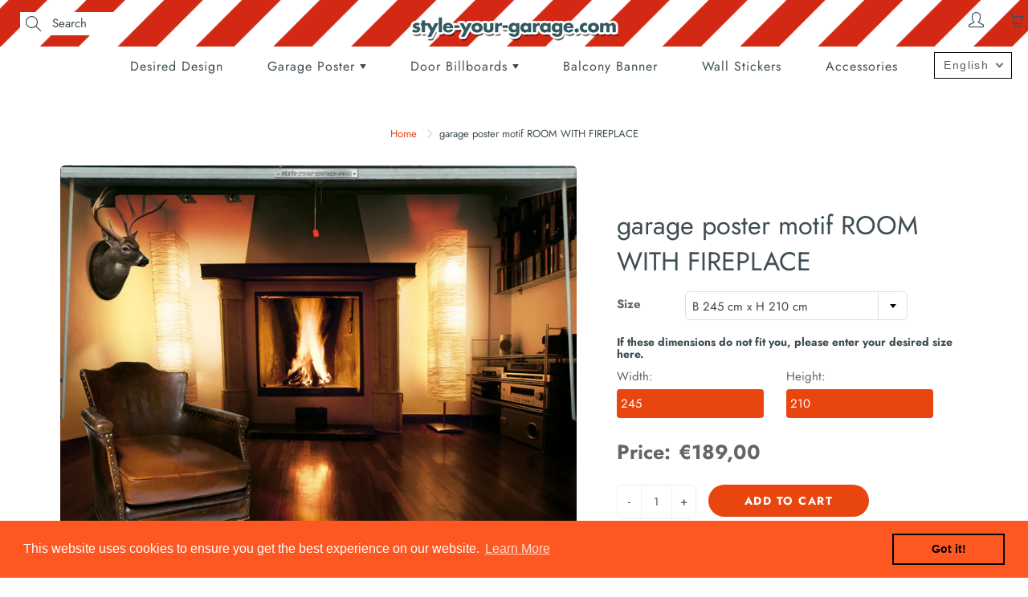

--- FILE ---
content_type: text/html; charset=utf-8
request_url: https://style-your-garage.com/products/room-with-fireplace
body_size: 40564
content:
<!doctype html>
  <!--[if IE 9]> <html class="ie9" lang="en"> <![endif]-->
  <!--[if (gt IE 9)|!(IE)]><!--> <html lang="en"> <!--<![endif]-->
    <head>
      
  <!-- Google Tag Manager -->
  <script>(function(w,d,s,l,i){w[l]=w[l]||[];w[l].push({'gtm.start':
  new Date().getTime(),event:'gtm.js'});var f=d.getElementsByTagName(s)[0],
  j=d.createElement(s),dl=l!='dataLayer'?'&l='+l:'';j.async=true;j.src=
  'https://www.googletagmanager.com/gtm.js?id='+i+dl;f.parentNode.insertBefore(j,f);
  })(window,document,'script','dataLayer','GTM-TKVRHQ7');</script>
  <!-- End Google Tag Manager -->
  <!-- Basic page needs ================================================== -->
  <meta charset="utf-8">
  <meta name="viewport" content="width=device-width, height=device-height, initial-scale=1.0, maximum-scale=1.0">
  <meta name="google-site-verification" content="Gu9aUCY-NWNVV2E4c0ROXBpHjNFQ5kZSr2eCjb5xRes" />
      <!-- Title and description ================================================== -->
      <title>
        garage poster motif ROOM WITH FIREPLACE &ndash; StyleYourGarage
      </title>
  
      
      <meta name="description" content="Waterproof and UV-resistant poster with motif to embellish the garage door. Attachment by means of the enclosed fastening tape.Alternatively, the garage poster can also be ordered with eyelets.">
      
  
      <!-- Helpers ================================================== -->
      <meta property="og:site_name" content="StyleYourGarage">
<meta property="og:url" content="https://style-your-garage.com/products/room-with-fireplace">

  <meta property="og:type" content="product">
  <meta property="og:title" content="garage poster motif ROOM WITH FIREPLACE">
  
    
 <meta property="og:image" content="http://style-your-garage.com/cdn/shop/products/Kaminzimmer_Web_2500px_1200x1200.jpg?v=1631280229"><meta property="og:image" content="http://style-your-garage.com/cdn/shop/products/Kaminzimmer_Einzelgaragen_Anwendung_1_WEB_2500px_1200x1200.jpg?v=1632909903"><meta property="og:image" content="http://style-your-garage.com/cdn/shop/products/Kaminzimmer_Einzelgaragen_Anwendung_2_WEB_2500px_1200x1200.jpg?v=1632909903">
 <meta property="og:image:secure_url" content="https://style-your-garage.com/cdn/shop/products/Kaminzimmer_Web_2500px_1200x1200.jpg?v=1631280229"><meta property="og:image:secure_url" content="https://style-your-garage.com/cdn/shop/products/Kaminzimmer_Einzelgaragen_Anwendung_1_WEB_2500px_1200x1200.jpg?v=1632909903"><meta property="og:image:secure_url" content="https://style-your-garage.com/cdn/shop/products/Kaminzimmer_Einzelgaragen_Anwendung_2_WEB_2500px_1200x1200.jpg?v=1632909903">
  
    
 <meta property="og:image" content="http://style-your-garage.com/cdn/shop/products/Kaminzimmer_Web_2500px_1200x1200.jpg?v=1631280229"><meta property="og:image" content="http://style-your-garage.com/cdn/shop/products/Kaminzimmer_Einzelgaragen_Anwendung_1_WEB_2500px_1200x1200.jpg?v=1632909903"><meta property="og:image" content="http://style-your-garage.com/cdn/shop/products/Kaminzimmer_Einzelgaragen_Anwendung_2_WEB_2500px_1200x1200.jpg?v=1632909903">
 <meta property="og:image:secure_url" content="https://style-your-garage.com/cdn/shop/products/Kaminzimmer_Web_2500px_1200x1200.jpg?v=1631280229"><meta property="og:image:secure_url" content="https://style-your-garage.com/cdn/shop/products/Kaminzimmer_Einzelgaragen_Anwendung_1_WEB_2500px_1200x1200.jpg?v=1632909903"><meta property="og:image:secure_url" content="https://style-your-garage.com/cdn/shop/products/Kaminzimmer_Einzelgaragen_Anwendung_2_WEB_2500px_1200x1200.jpg?v=1632909903">
  
    
 <meta property="og:image" content="http://style-your-garage.com/cdn/shop/products/Kaminzimmer_Web_2500px_1200x1200.jpg?v=1631280229"><meta property="og:image" content="http://style-your-garage.com/cdn/shop/products/Kaminzimmer_Einzelgaragen_Anwendung_1_WEB_2500px_1200x1200.jpg?v=1632909903"><meta property="og:image" content="http://style-your-garage.com/cdn/shop/products/Kaminzimmer_Einzelgaragen_Anwendung_2_WEB_2500px_1200x1200.jpg?v=1632909903">
 <meta property="og:image:secure_url" content="https://style-your-garage.com/cdn/shop/products/Kaminzimmer_Web_2500px_1200x1200.jpg?v=1631280229"><meta property="og:image:secure_url" content="https://style-your-garage.com/cdn/shop/products/Kaminzimmer_Einzelgaragen_Anwendung_1_WEB_2500px_1200x1200.jpg?v=1632909903"><meta property="og:image:secure_url" content="https://style-your-garage.com/cdn/shop/products/Kaminzimmer_Einzelgaragen_Anwendung_2_WEB_2500px_1200x1200.jpg?v=1632909903">
  
  <meta property="og:price:amount" content="40,00">
  <meta property="og:price:currency" content="EUR">
  
  
  	<meta property="og:description" content="Waterproof and UV-resistant poster with motif to embellish the garage door. Attachment by means of the enclosed fastening tape.Alternatively, the garage poster can also be ordered with eyelets.">
  

  
  <meta name="twitter:card" content="summary">
  
    <meta name="twitter:title" content="garage poster motif ROOM WITH FIREPLACE">
    <meta name="twitter:description" content="Waterproof and UV-resistant poster with motif to embellish the garage door. Attachment by means of the enclosed fastening tape.Alternatively, the garage poster can also be ordered with eyelets.
">
    <meta name="twitter:image" content="https://style-your-garage.com/cdn/shop/products/Kaminzimmer_Web_2500px_medium.jpg?v=1631280229">
    <meta name="twitter:image:width" content="240">
    <meta name="twitter:image:height" content="240">
    

      <link rel="canonical" href="https://style-your-garage.com/products/room-with-fireplace">
      <meta name="theme-color" content="#e8450f">
      
      <link rel="shortcut icon" href="//style-your-garage.com/cdn/shop/files/Favicon_32x32.png?v=1621524413" type="image/png">
      <link rel="preload" href="//style-your-garage.com/cdn/shop/t/21/assets/apps.css?v=112426154896062296951666608359" as="style">
      <link rel="preload" href="//style-your-garage.com/cdn/shop/t/21/assets/styles.css?v=125437421875382151031666611039" as="style"><link rel="preload" href="//style-your-garage.com/cdn/shop/t/21/assets/jquery.js?v=109217921891177711421666608359" as="script">
      <link rel="preload" href="//style-your-garage.com/cdn/shop/t/21/assets/apps.js?v=90637898209649204931666608359" as="script">
      <link rel="preload" href="//style-your-garage.com/cdn/shop/t/21/assets/theme.js?v=64081614634782288641666608359" as="script">
      
<style>

  @font-face {
  font-family: Jost;
  font-weight: 700;
  font-style: normal;
  src: url("//style-your-garage.com/cdn/fonts/jost/jost_n7.921dc18c13fa0b0c94c5e2517ffe06139c3615a3.woff2") format("woff2"),
       url("//style-your-garage.com/cdn/fonts/jost/jost_n7.cbfc16c98c1e195f46c536e775e4e959c5f2f22b.woff") format("woff");
}

  @font-face {
  font-family: Jost;
  font-weight: 400;
  font-style: normal;
  src: url("//style-your-garage.com/cdn/fonts/jost/jost_n4.d47a1b6347ce4a4c9f437608011273009d91f2b7.woff2") format("woff2"),
       url("//style-your-garage.com/cdn/fonts/jost/jost_n4.791c46290e672b3f85c3d1c651ef2efa3819eadd.woff") format("woff");
}

  @font-face {
  font-family: Jost;
  font-weight: 700;
  font-style: normal;
  src: url("//style-your-garage.com/cdn/fonts/jost/jost_n7.921dc18c13fa0b0c94c5e2517ffe06139c3615a3.woff2") format("woff2"),
       url("//style-your-garage.com/cdn/fonts/jost/jost_n7.cbfc16c98c1e195f46c536e775e4e959c5f2f22b.woff") format("woff");
}

  @font-face {
  font-family: Jost;
  font-weight: 400;
  font-style: italic;
  src: url("//style-your-garage.com/cdn/fonts/jost/jost_i4.b690098389649750ada222b9763d55796c5283a5.woff2") format("woff2"),
       url("//style-your-garage.com/cdn/fonts/jost/jost_i4.fd766415a47e50b9e391ae7ec04e2ae25e7e28b0.woff") format("woff");
}

  @font-face {
  font-family: Jost;
  font-weight: 900;
  font-style: normal;
  src: url("//style-your-garage.com/cdn/fonts/jost/jost_n9.cd269fa9adcae864ab1df15826ceb2fd310a3d4a.woff2") format("woff2"),
       url("//style-your-garage.com/cdn/fonts/jost/jost_n9.fd15e8012129a3f22bd292bf1f8b87a15f894bd5.woff") format("woff");
}


  
  
  
  :root {
    --color-primary: rgb(232, 69, 15);
    --color-primary-rgb: 232, 69, 15;
    --color-primary-lighten-10: rgb(242, 102, 56);
    --color-primary-lighten-15: rgb(244, 121, 80);
    --color-primary-lighten-20: rgb(245, 139, 104);
    --color-primary-lighten-30: rgb(248, 176, 152);
    --color-primary-darken-10: rgb(184, 55, 12);
    --color-primary-darken-15: rgb(160, 48, 10);
    --color-primary-darken-20: rgb(136, 41, 9);
    --color-primary-darken-20-rgb: 136, 41, 9;
    --color-primary-darken-50: rgb(0, 0, 0);
    --color-primary-darken-50-rgb: 0, 0, 0;
    --color-primary-darken-70: rgb(0, 0, 0);
    --color-primary-darken-70-rgb: 0, 0, 0;
    --color-primary-darken-80: rgb(0, 0, 0);
    --color-header: rgb(63, 77, 84);
    --color-header-darken-15: rgb(30, 37, 40);
    --color-heading: rgb(63, 77, 84);
    --color-body: rgb(63, 77, 84);
    --color-alternative-headings: rgb(69, 69, 69);
    --color-alternative: rgb(102, 101, 101);
    --color-alternative-darken-15: rgb(64, 63, 63);
    --color-alternative-darken-25: rgb(38, 38, 38);
    --color-btn: rgb(255, 255, 255);
    --color-btn-darken-15: rgb(217, 217, 217);
    --color-footer: rgb(255, 255, 255);
    --color-footer-heading: rgb(255, 255, 255);
    --color-footer-link: rgb(232, 69, 15);
    --color-footer-link-darken-15: rgb(160, 48, 10);
    --color-price: rgb(189, 189, 189);
    --color-bg-nav: rgb(255, 255, 255);
    --color-bg-nav-darken-10: rgb(230, 230, 230);
    --color-bg-nav-darken-15: rgb(217, 217, 217);
    --color-bg-body: rgb(255, 255, 255);
    --color-bg-alternative: rgb(242, 242, 242);
    --color-bg-sale-label: rgb(138, 14, 8);
    --color-shadow-sale-label: rgba(66, 7, 4, 0.25);
    --color-bg-footer: rgb(20, 31, 33);
    --color-bg-footer-darken-10: rgb(1, 1, 1);

    --font-family: Jost, sans-serif;
    --font-family-header: Jost, sans-serif;
    --font-size: 15px;
    --font-size-header: 24px;
    --font-size-logo: 24px;
    --font-size-title-bar: 50px;
    --font-size-nav-header: 16px;
    --font-size-rte: 19px;
    --font-size-rte-header: 30px;
    --font-weight: 400;
    --font-weight-bolder: 700;
    --font-weight-header: 700;
    --font-weight-title-bar: bold;
    --font-weight-nav: 400;
    --font-weight-section-title: bold;
    --font-style: normal;
    --font-style-header: normal;

    --text-transform-title-bar: uppercase;
    --text-transform-nav: none;
    --text-transform-section-title: uppercase;

    --opacity-overlay-page-header: 0.6;

    --height-product-image: 300px;

    --url-svg-check: url(//style-your-garage.com/cdn/shop/t/21/assets/icon-check.svg?v=44035190528443430271666608359);

    --payment-terms-background-color: #ffffff;
    --payment-terms-text-color: #3f4d54;
  }
</style>
<link href="//style-your-garage.com/cdn/shop/t/21/assets/apps.css?v=112426154896062296951666608359" rel="stylesheet" type="text/css" media="all" />
      <link href="//style-your-garage.com/cdn/shop/t/21/assets/styles.css?v=125437421875382151031666611039" rel="stylesheet" type="text/css" media="all" />
  
      <!-- Header hook for plugins ================================================== -->
      <script>window.performance && window.performance.mark && window.performance.mark('shopify.content_for_header.start');</script><meta name="google-site-verification" content="Gu9aUCY-NWNVV2E4c0ROXBpHjNFQ5kZSr2eCjb5xRes">
<meta id="shopify-digital-wallet" name="shopify-digital-wallet" content="/57011241152/digital_wallets/dialog">
<meta name="shopify-checkout-api-token" content="1925c466967c1c9909a30db8e96aac23">
<meta id="in-context-paypal-metadata" data-shop-id="57011241152" data-venmo-supported="false" data-environment="production" data-locale="en_US" data-paypal-v4="true" data-currency="EUR">
<link rel="alternate" hreflang="x-default" href="https://style-your-garage.com/products/room-with-fireplace">
<link rel="alternate" hreflang="en" href="https://style-your-garage.com/products/room-with-fireplace">
<link rel="alternate" hreflang="de" href="https://style-your-garage.com/de/products/room-with-fireplace">
<link rel="alternate" type="application/json+oembed" href="https://style-your-garage.com/products/room-with-fireplace.oembed">
<script async="async" src="/checkouts/internal/preloads.js?locale=en-DE"></script>
<script id="shopify-features" type="application/json">{"accessToken":"1925c466967c1c9909a30db8e96aac23","betas":["rich-media-storefront-analytics"],"domain":"style-your-garage.com","predictiveSearch":true,"shopId":57011241152,"locale":"en"}</script>
<script>var Shopify = Shopify || {};
Shopify.shop = "styleyourgarage.myshopify.com";
Shopify.locale = "en";
Shopify.currency = {"active":"EUR","rate":"1.0"};
Shopify.country = "DE";
Shopify.theme = {"name":"Fix calculation (based on backup_live_30052022)","id":133506138380,"schema_name":"Galleria","schema_version":"2.4.5","theme_store_id":851,"role":"main"};
Shopify.theme.handle = "null";
Shopify.theme.style = {"id":null,"handle":null};
Shopify.cdnHost = "style-your-garage.com/cdn";
Shopify.routes = Shopify.routes || {};
Shopify.routes.root = "/";</script>
<script type="module">!function(o){(o.Shopify=o.Shopify||{}).modules=!0}(window);</script>
<script>!function(o){function n(){var o=[];function n(){o.push(Array.prototype.slice.apply(arguments))}return n.q=o,n}var t=o.Shopify=o.Shopify||{};t.loadFeatures=n(),t.autoloadFeatures=n()}(window);</script>
<script id="shop-js-analytics" type="application/json">{"pageType":"product"}</script>
<script defer="defer" async type="module" src="//style-your-garage.com/cdn/shopifycloud/shop-js/modules/v2/client.init-shop-cart-sync_BN7fPSNr.en.esm.js"></script>
<script defer="defer" async type="module" src="//style-your-garage.com/cdn/shopifycloud/shop-js/modules/v2/chunk.common_Cbph3Kss.esm.js"></script>
<script defer="defer" async type="module" src="//style-your-garage.com/cdn/shopifycloud/shop-js/modules/v2/chunk.modal_DKumMAJ1.esm.js"></script>
<script type="module">
  await import("//style-your-garage.com/cdn/shopifycloud/shop-js/modules/v2/client.init-shop-cart-sync_BN7fPSNr.en.esm.js");
await import("//style-your-garage.com/cdn/shopifycloud/shop-js/modules/v2/chunk.common_Cbph3Kss.esm.js");
await import("//style-your-garage.com/cdn/shopifycloud/shop-js/modules/v2/chunk.modal_DKumMAJ1.esm.js");

  window.Shopify.SignInWithShop?.initShopCartSync?.({"fedCMEnabled":true,"windoidEnabled":true});

</script>
<script>(function() {
  var isLoaded = false;
  function asyncLoad() {
    if (isLoaded) return;
    isLoaded = true;
    var urls = ["https:\/\/cdn.shopify.com\/s\/files\/1\/0570\/1124\/1152\/t\/21\/assets\/booster_eu_cookie_57011241152.js?v=1666608359\u0026shop=styleyourgarage.myshopify.com"];
    for (var i = 0; i < urls.length; i++) {
      var s = document.createElement('script');
      s.type = 'text/javascript';
      s.async = true;
      s.src = urls[i];
      var x = document.getElementsByTagName('script')[0];
      x.parentNode.insertBefore(s, x);
    }
  };
  if(window.attachEvent) {
    window.attachEvent('onload', asyncLoad);
  } else {
    window.addEventListener('load', asyncLoad, false);
  }
})();</script>
<script id="__st">var __st={"a":57011241152,"offset":3600,"reqid":"b84c22f6-51f7-4d85-8073-2ddaa1240532-1769852866","pageurl":"style-your-garage.com\/products\/room-with-fireplace","u":"ff6d567c3226","p":"product","rtyp":"product","rid":6829848658112};</script>
<script>window.ShopifyPaypalV4VisibilityTracking = true;</script>
<script id="captcha-bootstrap">!function(){'use strict';const t='contact',e='account',n='new_comment',o=[[t,t],['blogs',n],['comments',n],[t,'customer']],c=[[e,'customer_login'],[e,'guest_login'],[e,'recover_customer_password'],[e,'create_customer']],r=t=>t.map((([t,e])=>`form[action*='/${t}']:not([data-nocaptcha='true']) input[name='form_type'][value='${e}']`)).join(','),a=t=>()=>t?[...document.querySelectorAll(t)].map((t=>t.form)):[];function s(){const t=[...o],e=r(t);return a(e)}const i='password',u='form_key',d=['recaptcha-v3-token','g-recaptcha-response','h-captcha-response',i],f=()=>{try{return window.sessionStorage}catch{return}},m='__shopify_v',_=t=>t.elements[u];function p(t,e,n=!1){try{const o=window.sessionStorage,c=JSON.parse(o.getItem(e)),{data:r}=function(t){const{data:e,action:n}=t;return t[m]||n?{data:e,action:n}:{data:t,action:n}}(c);for(const[e,n]of Object.entries(r))t.elements[e]&&(t.elements[e].value=n);n&&o.removeItem(e)}catch(o){console.error('form repopulation failed',{error:o})}}const l='form_type',E='cptcha';function T(t){t.dataset[E]=!0}const w=window,h=w.document,L='Shopify',v='ce_forms',y='captcha';let A=!1;((t,e)=>{const n=(g='f06e6c50-85a8-45c8-87d0-21a2b65856fe',I='https://cdn.shopify.com/shopifycloud/storefront-forms-hcaptcha/ce_storefront_forms_captcha_hcaptcha.v1.5.2.iife.js',D={infoText:'Protected by hCaptcha',privacyText:'Privacy',termsText:'Terms'},(t,e,n)=>{const o=w[L][v],c=o.bindForm;if(c)return c(t,g,e,D).then(n);var r;o.q.push([[t,g,e,D],n]),r=I,A||(h.body.append(Object.assign(h.createElement('script'),{id:'captcha-provider',async:!0,src:r})),A=!0)});var g,I,D;w[L]=w[L]||{},w[L][v]=w[L][v]||{},w[L][v].q=[],w[L][y]=w[L][y]||{},w[L][y].protect=function(t,e){n(t,void 0,e),T(t)},Object.freeze(w[L][y]),function(t,e,n,w,h,L){const[v,y,A,g]=function(t,e,n){const i=e?o:[],u=t?c:[],d=[...i,...u],f=r(d),m=r(i),_=r(d.filter((([t,e])=>n.includes(e))));return[a(f),a(m),a(_),s()]}(w,h,L),I=t=>{const e=t.target;return e instanceof HTMLFormElement?e:e&&e.form},D=t=>v().includes(t);t.addEventListener('submit',(t=>{const e=I(t);if(!e)return;const n=D(e)&&!e.dataset.hcaptchaBound&&!e.dataset.recaptchaBound,o=_(e),c=g().includes(e)&&(!o||!o.value);(n||c)&&t.preventDefault(),c&&!n&&(function(t){try{if(!f())return;!function(t){const e=f();if(!e)return;const n=_(t);if(!n)return;const o=n.value;o&&e.removeItem(o)}(t);const e=Array.from(Array(32),(()=>Math.random().toString(36)[2])).join('');!function(t,e){_(t)||t.append(Object.assign(document.createElement('input'),{type:'hidden',name:u})),t.elements[u].value=e}(t,e),function(t,e){const n=f();if(!n)return;const o=[...t.querySelectorAll(`input[type='${i}']`)].map((({name:t})=>t)),c=[...d,...o],r={};for(const[a,s]of new FormData(t).entries())c.includes(a)||(r[a]=s);n.setItem(e,JSON.stringify({[m]:1,action:t.action,data:r}))}(t,e)}catch(e){console.error('failed to persist form',e)}}(e),e.submit())}));const S=(t,e)=>{t&&!t.dataset[E]&&(n(t,e.some((e=>e===t))),T(t))};for(const o of['focusin','change'])t.addEventListener(o,(t=>{const e=I(t);D(e)&&S(e,y())}));const B=e.get('form_key'),M=e.get(l),P=B&&M;t.addEventListener('DOMContentLoaded',(()=>{const t=y();if(P)for(const e of t)e.elements[l].value===M&&p(e,B);[...new Set([...A(),...v().filter((t=>'true'===t.dataset.shopifyCaptcha))])].forEach((e=>S(e,t)))}))}(h,new URLSearchParams(w.location.search),n,t,e,['guest_login'])})(!0,!0)}();</script>
<script integrity="sha256-4kQ18oKyAcykRKYeNunJcIwy7WH5gtpwJnB7kiuLZ1E=" data-source-attribution="shopify.loadfeatures" defer="defer" src="//style-your-garage.com/cdn/shopifycloud/storefront/assets/storefront/load_feature-a0a9edcb.js" crossorigin="anonymous"></script>
<script data-source-attribution="shopify.dynamic_checkout.dynamic.init">var Shopify=Shopify||{};Shopify.PaymentButton=Shopify.PaymentButton||{isStorefrontPortableWallets:!0,init:function(){window.Shopify.PaymentButton.init=function(){};var t=document.createElement("script");t.src="https://style-your-garage.com/cdn/shopifycloud/portable-wallets/latest/portable-wallets.en.js",t.type="module",document.head.appendChild(t)}};
</script>
<script data-source-attribution="shopify.dynamic_checkout.buyer_consent">
  function portableWalletsHideBuyerConsent(e){var t=document.getElementById("shopify-buyer-consent"),n=document.getElementById("shopify-subscription-policy-button");t&&n&&(t.classList.add("hidden"),t.setAttribute("aria-hidden","true"),n.removeEventListener("click",e))}function portableWalletsShowBuyerConsent(e){var t=document.getElementById("shopify-buyer-consent"),n=document.getElementById("shopify-subscription-policy-button");t&&n&&(t.classList.remove("hidden"),t.removeAttribute("aria-hidden"),n.addEventListener("click",e))}window.Shopify?.PaymentButton&&(window.Shopify.PaymentButton.hideBuyerConsent=portableWalletsHideBuyerConsent,window.Shopify.PaymentButton.showBuyerConsent=portableWalletsShowBuyerConsent);
</script>
<script data-source-attribution="shopify.dynamic_checkout.cart.bootstrap">document.addEventListener("DOMContentLoaded",(function(){function t(){return document.querySelector("shopify-accelerated-checkout-cart, shopify-accelerated-checkout")}if(t())Shopify.PaymentButton.init();else{new MutationObserver((function(e,n){t()&&(Shopify.PaymentButton.init(),n.disconnect())})).observe(document.body,{childList:!0,subtree:!0})}}));
</script>
<link id="shopify-accelerated-checkout-styles" rel="stylesheet" media="screen" href="https://style-your-garage.com/cdn/shopifycloud/portable-wallets/latest/accelerated-checkout-backwards-compat.css" crossorigin="anonymous">
<style id="shopify-accelerated-checkout-cart">
        #shopify-buyer-consent {
  margin-top: 1em;
  display: inline-block;
  width: 100%;
}

#shopify-buyer-consent.hidden {
  display: none;
}

#shopify-subscription-policy-button {
  background: none;
  border: none;
  padding: 0;
  text-decoration: underline;
  font-size: inherit;
  cursor: pointer;
}

#shopify-subscription-policy-button::before {
  box-shadow: none;
}

      </style>

<script>window.performance && window.performance.mark && window.performance.mark('shopify.content_for_header.end');</script>
  
      <!--[if lt IE 9]>
      <script src="//html5shiv.googlecode.com/svn/trunk/html5.js" type="text/javascript"></script>
    <![endif]-->
  
       <!--[if (lte IE 9) ]><script src="//style-your-garage.com/cdn/shop/t/21/assets/match-media.min.js?v=22265819453975888031666608359" type="text/javascript"></script><![endif]-->
  
      
  
  
  
      <!-- Theme Global App JS ================================================== -->
      <script>
        window.themeInfo = {name: "Galleria"}
  
        function initScroll(sectionId) {
  
          document.addEventListener('shopify:section:select', fireOnSectionSelect);
          document.addEventListener('shopify:section:reorder', fireOnSectionSelect);
  
          window.addEventListener("load", fireOnLoad);
  
  
          function fireOnSectionSelect(e) {
            if(e.detail.sectionId === sectionId) {
              setScoll(e.detail.sectionId);
            }
          }
  
          function fireOnLoad() {
            setScoll(sectionId);
          }
  
  
          function setScoll(sectionId) {
  
            var current = document.getElementById("shopify-section-" + sectionId),
                scroller = document.getElementById("scroll-indicator-" + sectionId);
  
  
            if(current.previousElementSibling === null) {
              scroller.style.display = "block";
              scroller.onclick = function(e) {
                e.preventDefault();
                current.nextElementSibling.scrollIntoView({ behavior: 'smooth', block: 'start' });
              };
            }
          }
        }
  
        window.theme = window.theme || {};
        window.theme.moneyFormat = "€{{amount_with_comma_separator}}";
        window.theme.i18n = {
          newsletterFormConfirmation: "Thanks for subscribing to our newsletter!",
          addOrderNotes: "Add order notes",
          cartNote: "Add a note to your order",
          cartTitle: "My shopping cart",
          cartSubtotal: "Subtotal",
          cartContinueBrowsing: "Continue Shopping",
          cartCheckout: "Checkout",
          productIsAvalable: "In stock! Usually ships within 24 hours.",
          addressError: "Translation missing: en.general.map.address_error",
          addressNoResults: "Translation missing: en.general.map.address_no_results",
          addressQueryLimit: "Translation missing: en.general.map.address_query_limit_html",
          authError: "Translation missing: en.general.map.auth_error_html",
          productIsSoldOut: "Sorry!  This product is currently out of stock.",
          productAddToCart: "Add to cart",
          productSoldOut: "Sold out",
          productUnavailable: "Unavailable",
          passwordPageClose: "Translation missing: en.general.password_page.close"
        };
        window.theme.routes = {
          root: "\/",
          account: "\/account",
          accountLogin: "\/account\/login",
          accountLogout: "\/account\/logout",
          accountRegister: "\/account\/register",
          accountAddresses: "\/account\/addresses",
          collections: "\/collections",
          allProductsCollection: "\/collections\/all",
          search: "\/search",
          cart: "\/cart",
          cartAdd: "\/cart\/add",
          cartChange: "\/cart\/change",
          cartClear: "\/cart\/clear",
          productRecommendations: "\/recommendations\/products"
        }
      </script>
        <noscript>
          <style>
            .product-thumb-img-wrap img:nth-child(2),
            .swiper-slide img:nth-child(2),
            .blog_image_overlay img:nth-child(2),
            .blog-post img:nth-child(2){
              display:none !important;
            }
          </style>
        </noscript>
  
    

    <script>
  
    if (!Array.prototype.find) {
      Object.defineProperty(Array.prototype, 'find', {
        value: function (predicate) {
          if (this == null) {
            throw TypeError('"this" is null or not defined');
          }
  
          var o = Object(this);
  
          var len = o.length >>> 0;
  
          if (typeof predicate !== 'function') {
            throw TypeError('predicate must be a function');
          }
  
          var thisArg = arguments[1];
  
          var k = 0;
  
          while (k < len) {
            var kValue = o[k];
            if (predicate.call(thisArg, kValue, k, o)) {
              return kValue;
            }
            k++;
          }
  
          return undefined;
        },
        configurable: true,
        writable: true
      });
    }
  
    if (typeof window.TranslationLab === 'undefined') {
      window.TranslationLab = {};
    }
  
    if (typeof TranslationLab.Helpers === 'undefined') {
      TranslationLab.Helpers = {};
    }
  
    TranslationLab.Helpers.getSavedLocale = function (langList) {
      var savedLocale = localStorage.getItem('translation-lab-lang');
      var sl = savedLocale ? langList.find(x => x.iso_code.toLowerCase() === savedLocale.toLowerCase()) : null;
      return sl ? sl.iso_code : null;
    }
  
    TranslationLab.Helpers.getBrowserLocale = function (langList) {
      var browserLocale = navigator.language;
      if (!browserLocale)
        return null;
  
      var localeParts = browserLocale.split('-');
      var bl = localeParts[0] ? langList.find(x => x.iso_code.toLowerCase().startsWith(localeParts[0])) : null;
      return bl ? bl.iso_code : null;
    }
  
    TranslationLab.Helpers.getRedirectLocale = function (languageList) {
      var savedLocale = TranslationLab.Helpers.getSavedLocale(languageList);
      var browserLocale = TranslationLab.Helpers.getBrowserLocale(languageList);
      var preferredLocale = null;
  
      if (savedLocale) {
        return savedLocale;
      }
  
      if (preferredLocale) {
        return preferredLocale;
      }
  
      if (browserLocale) {
        return browserLocale;
      }
  
      return null;
    }
  
    TranslationLab.Helpers.getRedirectLanguage = function (languageList) {
      var redirectLocale = TranslationLab.Helpers.getRedirectLocale(languageList)
      if (!redirectLocale)
        return null;
  
      return languageList.find(function (x) { return x.iso_code.toLowerCase() === redirectLocale.toLowerCase(); });
    }
  
    TranslationLab.Helpers.buildRedirectUrl = function (redirectLanguage, currentLocale, shopDomain, useInternationalDomains) {
      if (!redirectLanguage)
        return null;
  
      if (!currentLocale)
        return null;
  
      if (!shopDomain)
        return null;
  
      var redirectLocaleLower = redirectLanguage.iso_code.toLowerCase();
      var currentLocaleLower = currentLocale.toLowerCase();
  
      if (currentLocaleLower === redirectLocaleLower)
        return null;
  
      var pathnameWithLocale = window.location.pathname;
      var queryString = window.location.search || '';
  
      var currentLocaleRegEx = new RegExp('^\/' + currentLocaleLower, "ig");
      var pathname = pathnameWithLocale.replace(currentLocaleRegEx, '');
  
      if (useInternationalDomains)
        return 'https://' + redirectLanguage.domain + pathname + queryString;
  
      if (redirectLanguage.root_url === '/')
        return 'https://' + shopDomain + pathname + queryString;
  
      return 'https://' + shopDomain + redirectLanguage.root_url + pathname + queryString;
    }
  
    if (typeof TranslationLab.BrowserLanguageDetection === 'undefined') {
      TranslationLab.BrowserLanguageDetection = {};
    }
  
    TranslationLab.BrowserLanguageDetection.configure = function (currentLocale, shopDomain, useInternationalDomains, languageList) {
  
      if (window.Shopify && window.Shopify.designMode)
        return;
  
      var botPatterns = "(bot|Googlebot\/|Googlebot-Mobile|Googlebot-Image|Googlebot-News|Googlebot-Video|AdsBot-Google([^-]|$)|AdsBot-Google-Mobile|Feedfetcher-Google|Mediapartners-Google|APIs-Google|Page|Speed|Insights|Lighthouse|bingbot|Slurp|exabot|ia_archiver|YandexBot|YandexImages|YandexAccessibilityBot|YandexMobileBot|YandexMetrika|YandexTurbo|YandexImageResizer|YandexVideo|YandexAdNet|YandexBlogs|YandexCalendar|YandexDirect|YandexFavicons|YaDirectFetcher|YandexForDomain|YandexMarket|YandexMedia|YandexMobileScreenShotBot|YandexNews|YandexOntoDB|YandexPagechecker|YandexPartner|YandexRCA|YandexSearchShop|YandexSitelinks|YandexSpravBot|YandexTracker|YandexVertis|YandexVerticals|YandexWebmaster|YandexScreenshotBot|Baiduspider|facebookexternalhit|Sogou|DuckDuckBot|BUbiNG|crawler4j|S[eE][mM]rushBot|Google-Adwords-Instant|BingPreview\/|Bark[rR]owler|DuckDuckGo-Favicons-Bot|AppEngine-Google|Google Web Preview|acapbot|Baidu-YunGuanCe|Feedly|Feedspot|google-xrawler|Google-Structured-Data-Testing-Tool|Google-PhysicalWeb|Google Favicon|Google-Site-Verification|Gwene|SentiBot|FreshRSS)";
      var userAgentRegex = new RegExp(botPatterns, 'i');
      if (userAgentRegex.test(navigator.userAgent))
        return;
  
      var redirectLanguage = TranslationLab.Helpers.getRedirectLanguage(languageList);
  
      var redirectUrl = TranslationLab.Helpers.buildRedirectUrl(redirectLanguage, currentLocale, shopDomain, useInternationalDomains);
  
      if (redirectUrl) {
        window.location.assign(redirectUrl);
      }
    }
  
  </script>
  
  <script>
    (function () {
  
      var useInternationalDomains = false;
  
      var isDesignMode = window.Shopify && window.Shopify.designMode;
  
      var shopDomain = isDesignMode ? 'styleyourgarage.myshopify.com' : 'style-your-garage.com';
  
      var currentLocale = 'en';
  
      var languageListJson = '[{\
  "name": "English",\
  "endonym_name": "English",\
  "iso_code": "en",\
  "primary": true,\
  "flag": "//style-your-garage.com/cdn/shop/t/21/assets/en.png?v=2064",\
  "domain": null,\
  "root_url": "\/"\
  },{\
  "name": "German",\
  "endonym_name": "Deutsch",\
  "iso_code": "de",\
  "primary": false,\
  "flag": "//style-your-garage.com/cdn/shop/t/21/assets/de.png?v=2064",\
  "domain": null,\
  "root_url": "\/de"\
  }]';
      var languageList = JSON.parse(languageListJson);
  
      TranslationLab.BrowserLanguageDetection.configure(currentLocale, shopDomain, useInternationalDomains, languageList);
  
    })();
  </script>
      
  
      
      
      
     
      
    <!--CPC-->
  <script src='https://ajax.googleapis.com/ajax/libs/jquery/3.5.1/jquery.min.js'></script>
  <!--CPC-->
  <script src='https://calcapi.printgrid.io/shopify/calculator.js'></script>
<!-- BEGIN app block: shopify://apps/upload-lift/blocks/app-embed/3c98bdcb-7587-4ade-bfe4-7d8af00d05ca -->
<script src="https://assets.cloudlift.app/api/assets/upload.js?shop=styleyourgarage.myshopify.com" defer="defer"></script>

<!-- END app block --><!-- BEGIN app block: shopify://apps/t-lab-ai-language-translate/blocks/custom_translations/b5b83690-efd4-434d-8c6a-a5cef4019faf --><!-- BEGIN app snippet: custom_translation_scripts --><script>
(()=>{var o=/\([0-9]+?\)$/,M=/\r?\n|\r|\t|\xa0|\u200B|\u200E|&nbsp;| /g,v=/<\/?[a-z][\s\S]*>/i,t=/^(https?:\/\/|\/\/)[^\s/$.?#].[^\s]*$/i,k=/\{\{\s*([a-zA-Z_]\w*)\s*\}\}/g,p=/\{\{\s*([a-zA-Z_]\w*)\s*\}\}/,r=/^(https:)?\/\/cdn\.shopify\.com\/(.+)\.(png|jpe?g|gif|webp|svgz?|bmp|tiff?|ico|avif)/i,e=/^(https:)?\/\/cdn\.shopify\.com/i,a=/\b(?:https?|ftp)?:?\/\/?[^\s\/]+\/[^\s]+\.(?:png|jpe?g|gif|webp|svgz?|bmp|tiff?|ico|avif)\b/i,I=/url\(['"]?(.*?)['"]?\)/,m="__label:",i=document.createElement("textarea"),u={t:["src","data-src","data-source","data-href","data-zoom","data-master","data-bg","base-src"],i:["srcset","data-srcset"],o:["href","data-href"],u:["href","data-href","data-src","data-zoom"]},g=new Set(["img","picture","button","p","a","input"]),h=16.67,s=function(n){return n.nodeType===Node.ELEMENT_NODE},c=function(n){return n.nodeType===Node.TEXT_NODE};function w(n){return r.test(n.trim())||a.test(n.trim())}function b(n){return(n=>(n=n.trim(),t.test(n)))(n)||e.test(n.trim())}var l=function(n){return!n||0===n.trim().length};function j(n){return i.innerHTML=n,i.value}function T(n){return A(j(n))}function A(n){return n.trim().replace(o,"").replace(M,"").trim()}var _=1e3;function D(n){n=n.trim().replace(M,"").replace(/&amp;/g,"&").replace(/&gt;/g,">").replace(/&lt;/g,"<").trim();return n.length>_?N(n):n}function E(n){return n.trim().toLowerCase().replace(/^https:/i,"")}function N(n){for(var t=5381,r=0;r<n.length;r++)t=(t<<5)+t^n.charCodeAt(r);return(t>>>0).toString(36)}function f(n){for(var t=document.createElement("template"),r=(t.innerHTML=n,["SCRIPT","IFRAME","OBJECT","EMBED","LINK","META"]),e=/^(on\w+|srcdoc|style)$/i,a=document.createTreeWalker(t.content,NodeFilter.SHOW_ELEMENT),i=a.nextNode();i;i=a.nextNode()){var o=i;if(r.includes(o.nodeName))o.remove();else for(var u=o.attributes.length-1;0<=u;--u)e.test(o.attributes[u].name)&&o.removeAttribute(o.attributes[u].name)}return t.innerHTML}function d(n,t,r){void 0===r&&(r=20);for(var e=n,a=0;e&&e.parentElement&&a<r;){for(var i=e.parentElement,o=0,u=t;o<u.length;o++)for(var s=u[o],c=0,l=s.l;c<l.length;c++){var f=l[c];switch(f.type){case"class":for(var d=0,v=i.classList;d<v.length;d++){var p=v[d];if(f.value.test(p))return s.label}break;case"id":if(i.id&&f.value.test(i.id))return s.label;break;case"attribute":if(i.hasAttribute(f.name)){if(!f.value)return s.label;var m=i.getAttribute(f.name);if(m&&f.value.test(m))return s.label}}}e=i,a++}return"unknown"}function y(n,t){var r,e,a;"function"==typeof window.fetch&&"AbortController"in window?(r=new AbortController,e=setTimeout(function(){return r.abort()},3e3),fetch(n,{credentials:"same-origin",signal:r.signal}).then(function(n){return clearTimeout(e),n.ok?n.json():Promise.reject(n)}).then(t).catch(console.error)):((a=new XMLHttpRequest).onreadystatechange=function(){4===a.readyState&&200===a.status&&t(JSON.parse(a.responseText))},a.open("GET",n,!0),a.timeout=3e3,a.send())}function O(){var l=/([^\s]+)\.(png|jpe?g|gif|webp|svgz?|bmp|tiff?|ico|avif)$/i,f=/_(\{width\}x*|\{width\}x\{height\}|\d{3,4}x\d{3,4}|\d{3,4}x|x\d{3,4}|pinco|icon|thumb|small|compact|medium|large|grande|original|master)(_crop_\w+)*(@[2-3]x)*(.progressive)*$/i,d=/^(https?|ftp|file):\/\//i;function r(n){var t,r="".concat(n.path).concat(n.v).concat(null!=(r=n.size)?r:"",".").concat(n.p);return n.m&&(r="".concat(n.path).concat(n.m,"/").concat(n.v).concat(null!=(t=n.size)?t:"",".").concat(n.p)),n.host&&(r="".concat(null!=(t=n.protocol)?t:"","//").concat(n.host).concat(r)),n.g&&(r+=n.g),r}return{h:function(n){var t=!0,r=(d.test(n)||n.startsWith("//")||(t=!1,n="https://example.com"+n),t);n.startsWith("//")&&(r=!1,n="https:"+n);try{new URL(n)}catch(n){return null}var e,a,i,o,u,s,n=new URL(n),c=n.pathname.split("/").filter(function(n){return n});return c.length<1||(a=c.pop(),e=null!=(e=c.pop())?e:null,null===(a=a.match(l)))?null:(s=a[1],a=a[2],i=s.match(f),o=s,(u=null)!==i&&(o=s.substring(0,i.index),u=i[0]),s=0<c.length?"/"+c.join("/")+"/":"/",{protocol:r?n.protocol:null,host:t?n.host:null,path:s,g:n.search,m:e,v:o,size:u,p:a,version:n.searchParams.get("v"),width:n.searchParams.get("width")})},T:r,S:function(n){return(n.m?"/".concat(n.m,"/"):"/").concat(n.v,".").concat(n.p)},M:function(n){return(n.m?"/".concat(n.m,"/"):"/").concat(n.v,".").concat(n.p,"?v=").concat(n.version||"0")},k:function(n,t){return r({protocol:t.protocol,host:t.host,path:t.path,g:t.g,m:t.m,v:t.v,size:n.size,p:t.p,version:t.version,width:t.width})}}}var x,S,C={},H={};function q(p,n){var m=new Map,g=new Map,i=new Map,r=new Map,e=new Map,a=new Map,o=new Map,u=function(n){return n.toLowerCase().replace(/[\s\W_]+/g,"")},s=new Set(n.A.map(u)),c=0,l=!1,f=!1,d=O();function v(n,t,r){s.has(u(n))||n&&t&&(r.set(n,t),l=!0)}function t(n,t){if(n&&n.trim()&&0!==m.size){var r=A(n),e=H[r];if(e&&(p.log("dictionary",'Overlapping text: "'.concat(n,'" related to html: "').concat(e,'"')),t)&&(n=>{if(n)for(var t=h(n.outerHTML),r=t._,e=(t.I||(r=0),n.parentElement),a=0;e&&a<5;){var i=h(e.outerHTML),o=i.I,i=i._;if(o){if(p.log("dictionary","Ancestor depth ".concat(a,": overlap score=").concat(i.toFixed(3),", base=").concat(r.toFixed(3))),r<i)return 1;if(i<r&&0<r)return}e=e.parentElement,a++}})(t))p.log("dictionary",'Skipping text translation for "'.concat(n,'" because an ancestor HTML translation exists'));else{e=m.get(r);if(e)return e;var a=n;if(a&&a.trim()&&0!==g.size){for(var i,o,u,s=g.entries(),c=s.next();!c.done;){var l=c.value[0],f=c.value[1],d=a.trim().match(l);if(d&&1<d.length){i=l,o=f,u=d;break}c=s.next()}if(i&&o&&u){var v=u.slice(1),t=o.match(k);if(t&&t.length===v.length)return t.reduce(function(n,t,r){return n.replace(t,v[r])},o)}}}}return null}function h(n){var r,e,a;return!n||!n.trim()||0===i.size?{I:null,_:0}:(r=D(n),a=0,(e=null)!=(n=i.get(r))?{I:n,_:1}:(i.forEach(function(n,t){-1!==t.indexOf(r)&&(t=r.length/t.length,a<t)&&(a=t,e=n)}),{I:e,_:a}))}function w(n){return n&&n.trim()&&0!==i.size&&(n=D(n),null!=(n=i.get(n)))?n:null}function b(n){if(n&&n.trim()&&0!==r.size){var t=E(n),t=r.get(t);if(t)return t;t=d.h(n);if(t){n=d.M(t).toLowerCase(),n=r.get(n);if(n)return n;n=d.S(t).toLowerCase(),t=r.get(n);if(t)return t}}return null}function T(n){return!n||!n.trim()||0===e.size||void 0===(n=e.get(A(n)))?null:n}function y(n){return!n||!n.trim()||0===a.size||void 0===(n=a.get(E(n)))?null:n}function x(n){var t;return!n||!n.trim()||0===o.size?null:null!=(t=o.get(A(n)))?t:(t=D(n),void 0!==(n=o.get(t))?n:null)}function S(){var n={j:m,D:g,N:i,O:r,C:e,H:a,q:o,L:l,R:c,F:C};return JSON.stringify(n,function(n,t){return t instanceof Map?Object.fromEntries(t.entries()):t})}return{J:function(n,t){v(n,t,m)},U:function(n,t){n&&t&&(n=new RegExp("^".concat(n,"$"),"s"),g.set(n,t),l=!0)},$:function(n,t){var r;n!==t&&(v((r=j(r=n).trim().replace(M,"").trim()).length>_?N(r):r,t,i),c=Math.max(c,n.length))},P:function(n,t){v(n,t,r),(n=d.h(n))&&(v(d.M(n).toLowerCase(),t,r),v(d.S(n).toLowerCase(),t,r))},G:function(n,t){v(n.replace("[img-alt]","").replace(M,"").trim(),t,e)},B:function(n,t){v(n,t,a)},W:function(n,t){f=!0,v(n,t,o)},V:function(){return p.log("dictionary","Translation dictionaries: ",S),i.forEach(function(n,r){m.forEach(function(n,t){r!==t&&-1!==r.indexOf(t)&&(C[t]=A(n),H[t]=r)})}),p.log("dictionary","appliedTextTranslations: ",JSON.stringify(C)),p.log("dictionary","overlappingTexts: ",JSON.stringify(H)),{L:l,Z:f,K:t,X:w,Y:b,nn:T,tn:y,rn:x}}}}function z(n,t,r){function f(n,t){t=n.split(t);return 2===t.length?t[1].trim()?t:[t[0]]:[n]}var d=q(r,t);return n.forEach(function(n){if(n){var c,l=n.name,n=n.value;if(l&&n){if("string"==typeof n)try{c=JSON.parse(n)}catch(n){return void r.log("dictionary","Invalid metafield JSON for "+l,function(){return String(n)})}else c=n;c&&Object.keys(c).forEach(function(e){if(e){var n,t,r,a=c[e];if(a)if(e!==a)if(l.includes("judge"))r=T(e),d.W(r,a);else if(e.startsWith("[img-alt]"))d.G(e,a);else if(e.startsWith("[img-src]"))n=E(e.replace("[img-src]","")),d.P(n,a);else if(v.test(e))d.$(e,a);else if(w(e))n=E(e),d.P(n,a);else if(b(e))r=E(e),d.B(r,a);else if("/"===(n=(n=e).trim())[0]&&"/"!==n[1]&&(r=E(e),d.B(r,a),r=T(e),d.J(r,a)),p.test(e))(s=(r=e).match(k))&&0<s.length&&(t=r.replace(/[-\/\\^$*+?.()|[\]]/g,"\\$&"),s.forEach(function(n){t=t.replace(n,"(.*)")}),d.U(t,a));else if(e.startsWith(m))r=a.replace(m,""),s=e.replace(m,""),d.J(T(s),r);else{if("product_tags"===l)for(var i=0,o=["_",":"];i<o.length;i++){var u=(n=>{if(e.includes(n)){var t=f(e,n),r=f(a,n);if(t.length===r.length)return t.forEach(function(n,t){n!==r[t]&&(d.J(T(n),r[t]),d.J(T("".concat(n,":")),"".concat(r[t],":")))}),{value:void 0}}})(o[i]);if("object"==typeof u)return u.value}var s=T(e);s!==a&&d.J(s,a)}}})}}}),d.V()}function L(y,x){var e=[{label:"judge-me",l:[{type:"class",value:/jdgm/i},{type:"id",value:/judge-me/i},{type:"attribute",name:"data-widget-name",value:/review_widget/i}]}],a=O();function S(r,n,e){n.forEach(function(n){var t=r.getAttribute(n);t&&(t=n.includes("href")?e.tn(t):e.K(t))&&r.setAttribute(n,t)})}function M(n,t,r){var e,a=n.getAttribute(t);a&&((e=i(a=E(a.split("&")[0]),r))?n.setAttribute(t,e):(e=r.tn(a))&&n.setAttribute(t,e))}function k(n,t,r){var e=n.getAttribute(t);e&&(e=((n,t)=>{var r=(n=n.split(",").filter(function(n){return null!=n&&""!==n.trim()}).map(function(n){var n=n.trim().split(/\s+/),t=n[0].split("?"),r=t[0],t=t[1],t=t?t.split("&"):[],e=((n,t)=>{for(var r=0;r<n.length;r++)if(t(n[r]))return n[r];return null})(t,function(n){return n.startsWith("v=")}),t=t.filter(function(n){return!n.startsWith("v=")}),n=n[1];return{url:r,version:e,en:t.join("&"),size:n}}))[0].url;if(r=i(r=n[0].version?"".concat(r,"?").concat(n[0].version):r,t)){var e=a.h(r);if(e)return n.map(function(n){var t=n.url,r=a.h(t);return r&&(t=a.k(r,e)),n.en&&(r=t.includes("?")?"&":"?",t="".concat(t).concat(r).concat(n.en)),t=n.size?"".concat(t," ").concat(n.size):t}).join(",")}})(e,r))&&n.setAttribute(t,e)}function i(n,t){var r=a.h(n);return null===r?null:(n=t.Y(n))?null===(n=a.h(n))?null:a.k(r,n):(n=a.S(r),null===(t=t.Y(n))||null===(n=a.h(t))?null:a.k(r,n))}function A(n,t,r){var e,a,i,o;r.an&&(e=n,a=r.on,u.o.forEach(function(n){var t=e.getAttribute(n);if(!t)return!1;!t.startsWith("/")||t.startsWith("//")||t.startsWith(a)||(t="".concat(a).concat(t),e.setAttribute(n,t))})),i=n,r=u.u.slice(),o=t,r.forEach(function(n){var t,r=i.getAttribute(n);r&&(w(r)?(t=o.Y(r))&&i.setAttribute(n,t):(t=o.tn(r))&&i.setAttribute(n,t))})}function _(t,r){var n,e,a,i,o;u.t.forEach(function(n){return M(t,n,r)}),u.i.forEach(function(n){return k(t,n,r)}),e="alt",a=r,(o=(n=t).getAttribute(e))&&((i=a.nn(o))?n.setAttribute(e,i):(i=a.K(o))&&n.setAttribute(e,i))}return{un:function(n){return!(!n||!s(n)||x.sn.includes((n=n).tagName.toLowerCase())||n.classList.contains("tl-switcher-container")||(n=n.parentNode)&&["SCRIPT","STYLE"].includes(n.nodeName.toUpperCase()))},cn:function(n){if(c(n)&&null!=(t=n.textContent)&&t.trim()){if(y.Z)if("judge-me"===d(n,e,5)){var t=y.rn(n.textContent);if(t)return void(n.textContent=j(t))}var r,t=y.K(n.textContent,n.parentElement||void 0);t&&(r=n.textContent.trim().replace(o,"").trim(),n.textContent=j(n.textContent.replace(r,t)))}},ln:function(n){if(!!l(n.textContent)||!n.innerHTML)return!1;if(y.Z&&"judge-me"===d(n,e,5)){var t=y.rn(n.innerHTML);if(t)return n.innerHTML=f(t),!0}t=y.X(n.innerHTML);return!!t&&(n.innerHTML=f(t),!0)},fn:function(n){var t,r,e,a,i,o,u,s,c,l;switch(S(n,["data-label","title"],y),n.tagName.toLowerCase()){case"span":S(n,["data-tooltip"],y);break;case"a":A(n,y,x);break;case"input":c=u=y,(l=(s=o=n).getAttribute("type"))&&("submit"===l||"button"===l)&&(l=s.getAttribute("value"),c=c.K(l))&&s.setAttribute("value",c),S(o,["placeholder"],u);break;case"textarea":S(n,["placeholder"],y);break;case"img":_(n,y);break;case"picture":for(var f=y,d=n.childNodes,v=0;v<d.length;v++){var p=d[v];if(p.tagName)switch(p.tagName.toLowerCase()){case"source":k(p,"data-srcset",f),k(p,"srcset",f);break;case"img":_(p,f)}}break;case"div":s=l=y,(u=o=c=n)&&(o=o.style.backgroundImage||o.getAttribute("data-bg")||"")&&"none"!==o&&(o=o.match(I))&&o[1]&&(o=o[1],s=s.Y(o))&&(u.style.backgroundImage='url("'.concat(s,'")')),a=c,i=l,["src","data-src","data-bg"].forEach(function(n){return M(a,n,i)}),["data-bgset"].forEach(function(n){return k(a,n,i)}),["data-href"].forEach(function(n){return S(a,[n],i)});break;case"button":r=y,(e=(t=n).getAttribute("value"))&&(r=r.K(e))&&t.setAttribute("value",r);break;case"iframe":e=y,(r=(t=n).getAttribute("src"))&&(e=e.tn(r))&&t.setAttribute("src",e);break;case"video":for(var m=n,g=y,h=["src"],w=0;w<h.length;w++){var b=h[w],T=m.getAttribute(b);T&&(T=g.tn(T))&&m.setAttribute(b,T)}}},getImageTranslation:function(n){return i(n,y)}}}function R(s,c,l){r=c.dn,e=new WeakMap;var r,e,a={add:function(n){var t=Date.now()+r;e.set(n,t)},has:function(n){var t=null!=(t=e.get(n))?t:0;return!(Date.now()>=t&&(e.delete(n),1))}},i=[],o=[],f=[],d=[],u=2*h,v=3*h;function p(n){var t,r,e;n&&(n.nodeType===Node.TEXT_NODE&&s.un(n.parentElement)?s.cn(n):s.un(n)&&(n=n,s.fn(n),t=g.has(n.tagName.toLowerCase())||(t=(t=n).getBoundingClientRect(),r=window.innerHeight||document.documentElement.clientHeight,e=window.innerWidth||document.documentElement.clientWidth,r=t.top<=r&&0<=t.top+t.height,e=t.left<=e&&0<=t.left+t.width,r&&e),a.has(n)||(t?i:o).push(n)))}function m(n){if(l.log("messageHandler","Processing element:",n),s.un(n)){var t=s.ln(n);if(a.add(n),!t){var r=n.childNodes;l.log("messageHandler","Child nodes:",r);for(var e=0;e<r.length;e++)p(r[e])}}}requestAnimationFrame(function n(){for(var t=performance.now();0<i.length;){var r=i.shift();if(r&&!a.has(r)&&m(r),performance.now()-t>=v)break}requestAnimationFrame(n)}),requestAnimationFrame(function n(){for(var t=performance.now();0<o.length;){var r=o.shift();if(r&&!a.has(r)&&m(r),performance.now()-t>=u)break}requestAnimationFrame(n)}),c.vn&&requestAnimationFrame(function n(){for(var t=performance.now();0<f.length;){var r=f.shift();if(r&&s.fn(r),performance.now()-t>=u)break}requestAnimationFrame(n)}),c.pn&&requestAnimationFrame(function n(){for(var t=performance.now();0<d.length;){var r=d.shift();if(r&&s.cn(r),performance.now()-t>=u)break}requestAnimationFrame(n)});var n={subtree:!0,childList:!0,attributes:c.vn,characterData:c.pn};new MutationObserver(function(n){l.log("observer","Observer:",n);for(var t=0;t<n.length;t++){var r=n[t];switch(r.type){case"childList":for(var e=r.addedNodes,a=0;a<e.length;a++)p(e[a]);var i=r.target.childNodes;if(i.length<=10)for(var o=0;o<i.length;o++)p(i[o]);break;case"attributes":var u=r.target;s.un(u)&&u&&f.push(u);break;case"characterData":c.pn&&(u=r.target)&&u.nodeType===Node.TEXT_NODE&&d.push(u)}}}).observe(document.documentElement,n)}void 0===window.TranslationLab&&(window.TranslationLab={}),window.TranslationLab.CustomTranslations=(x=(()=>{var a;try{a=window.localStorage.getItem("tlab_debug_mode")||null}catch(n){a=null}return{log:function(n,t){for(var r=[],e=2;e<arguments.length;e++)r[e-2]=arguments[e];!a||"observer"===n&&"all"===a||("all"===a||a===n||"custom"===n&&"custom"===a)&&(n=r.map(function(n){if("function"==typeof n)try{return n()}catch(n){return"Error generating parameter: ".concat(n.message)}return n}),console.log.apply(console,[t].concat(n)))}}})(),S=null,{init:function(n,t){n&&!n.isPrimaryLocale&&n.translationsMetadata&&n.translationsMetadata.length&&(0<(t=((n,t,r,e)=>{function a(n,t){for(var r=[],e=2;e<arguments.length;e++)r[e-2]=arguments[e];for(var a=0,i=r;a<i.length;a++){var o=i[a];if(o&&void 0!==o[n])return o[n]}return t}var i=window.localStorage.getItem("tlab_feature_options"),o=null;if(i)try{o=JSON.parse(i)}catch(n){e.log("dictionary","Invalid tlab_feature_options JSON",String(n))}var r=a("useMessageHandler",!0,o,i=r),u=a("messageHandlerCooldown",2e3,o,i),s=a("localizeUrls",!1,o,i),c=a("processShadowRoot",!1,o,i),l=a("attributesMutations",!1,o,i),f=a("processCharacterData",!1,o,i),d=a("excludedTemplates",[],o,i),o=a("phraseIgnoreList",[],o,i);return e.log("dictionary","useMessageHandler:",r),e.log("dictionary","messageHandlerCooldown:",u),e.log("dictionary","localizeUrls:",s),e.log("dictionary","processShadowRoot:",c),e.log("dictionary","attributesMutations:",l),e.log("dictionary","processCharacterData:",f),e.log("dictionary","excludedTemplates:",d),e.log("dictionary","phraseIgnoreList:",o),{sn:["html","head","meta","script","noscript","style","link","canvas","svg","g","path","ellipse","br","hr"],locale:n,on:t,gn:r,dn:u,an:s,hn:c,vn:l,pn:f,mn:d,A:o}})(n.locale,n.on,t,x)).mn.length&&t.mn.includes(n.template)||(n=z(n.translationsMetadata,t,x),S=L(n,t),n.L&&(t.gn&&R(S,t,x),window.addEventListener("DOMContentLoaded",function(){function e(n){n=/\/products\/(.+?)(\?.+)?$/.exec(n);return n?n[1]:null}var n,t,r,a;(a=document.querySelector(".cbb-frequently-bought-selector-label-name"))&&"true"!==a.getAttribute("translated")&&(n=e(window.location.pathname))&&(t="https://".concat(window.location.host,"/products/").concat(n,".json"),r="https://".concat(window.location.host).concat(window.Shopify.routes.root,"products/").concat(n,".json"),y(t,function(n){a.childNodes.forEach(function(t){t.textContent===n.product.title&&y(r,function(n){t.textContent!==n.product.title&&(t.textContent=n.product.title,a.setAttribute("translated","true"))})})}),document.querySelectorAll('[class*="cbb-frequently-bought-selector-link"]').forEach(function(t){var n,r;"true"!==t.getAttribute("translated")&&(n=t.getAttribute("href"))&&(r=e(n))&&y("https://".concat(window.location.host).concat(window.Shopify.routes.root,"products/").concat(r,".json"),function(n){t.textContent!==n.product.title&&(t.textContent=n.product.title,t.setAttribute("translated","true"))})}))}))))},getImageTranslation:function(n){return x.log("dictionary","translationManager: ",S),S?S.getImageTranslation(n):null}})})();
</script><!-- END app snippet -->

<script>
  (function() {
    var ctx = {
      locale: 'en',
      isPrimaryLocale: true,
      rootUrl: '',
      translationsMetadata: [{},{"name":"product_types","value":{}},{"name":"product_tags","value":{}},{"name":"home-page","value":{}},{"name":"judge-me-product-review","value":null}],
      template: "product",
    };
    var settings = null;
    TranslationLab.CustomTranslations.init(ctx, settings);
  })()
</script>


<!-- END app block --><script src="https://cdn.shopify.com/extensions/8d2c31d3-a828-4daf-820f-80b7f8e01c39/nova-eu-cookie-bar-gdpr-4/assets/nova-cookie-app-embed.js" type="text/javascript" defer="defer"></script>
<link href="https://cdn.shopify.com/extensions/8d2c31d3-a828-4daf-820f-80b7f8e01c39/nova-eu-cookie-bar-gdpr-4/assets/nova-cookie.css" rel="stylesheet" type="text/css" media="all">
<link href="https://monorail-edge.shopifysvc.com" rel="dns-prefetch">
<script>(function(){if ("sendBeacon" in navigator && "performance" in window) {try {var session_token_from_headers = performance.getEntriesByType('navigation')[0].serverTiming.find(x => x.name == '_s').description;} catch {var session_token_from_headers = undefined;}var session_cookie_matches = document.cookie.match(/_shopify_s=([^;]*)/);var session_token_from_cookie = session_cookie_matches && session_cookie_matches.length === 2 ? session_cookie_matches[1] : "";var session_token = session_token_from_headers || session_token_from_cookie || "";function handle_abandonment_event(e) {var entries = performance.getEntries().filter(function(entry) {return /monorail-edge.shopifysvc.com/.test(entry.name);});if (!window.abandonment_tracked && entries.length === 0) {window.abandonment_tracked = true;var currentMs = Date.now();var navigation_start = performance.timing.navigationStart;var payload = {shop_id: 57011241152,url: window.location.href,navigation_start,duration: currentMs - navigation_start,session_token,page_type: "product"};window.navigator.sendBeacon("https://monorail-edge.shopifysvc.com/v1/produce", JSON.stringify({schema_id: "online_store_buyer_site_abandonment/1.1",payload: payload,metadata: {event_created_at_ms: currentMs,event_sent_at_ms: currentMs}}));}}window.addEventListener('pagehide', handle_abandonment_event);}}());</script>
<script id="web-pixels-manager-setup">(function e(e,d,r,n,o){if(void 0===o&&(o={}),!Boolean(null===(a=null===(i=window.Shopify)||void 0===i?void 0:i.analytics)||void 0===a?void 0:a.replayQueue)){var i,a;window.Shopify=window.Shopify||{};var t=window.Shopify;t.analytics=t.analytics||{};var s=t.analytics;s.replayQueue=[],s.publish=function(e,d,r){return s.replayQueue.push([e,d,r]),!0};try{self.performance.mark("wpm:start")}catch(e){}var l=function(){var e={modern:/Edge?\/(1{2}[4-9]|1[2-9]\d|[2-9]\d{2}|\d{4,})\.\d+(\.\d+|)|Firefox\/(1{2}[4-9]|1[2-9]\d|[2-9]\d{2}|\d{4,})\.\d+(\.\d+|)|Chrom(ium|e)\/(9{2}|\d{3,})\.\d+(\.\d+|)|(Maci|X1{2}).+ Version\/(15\.\d+|(1[6-9]|[2-9]\d|\d{3,})\.\d+)([,.]\d+|)( \(\w+\)|)( Mobile\/\w+|) Safari\/|Chrome.+OPR\/(9{2}|\d{3,})\.\d+\.\d+|(CPU[ +]OS|iPhone[ +]OS|CPU[ +]iPhone|CPU IPhone OS|CPU iPad OS)[ +]+(15[._]\d+|(1[6-9]|[2-9]\d|\d{3,})[._]\d+)([._]\d+|)|Android:?[ /-](13[3-9]|1[4-9]\d|[2-9]\d{2}|\d{4,})(\.\d+|)(\.\d+|)|Android.+Firefox\/(13[5-9]|1[4-9]\d|[2-9]\d{2}|\d{4,})\.\d+(\.\d+|)|Android.+Chrom(ium|e)\/(13[3-9]|1[4-9]\d|[2-9]\d{2}|\d{4,})\.\d+(\.\d+|)|SamsungBrowser\/([2-9]\d|\d{3,})\.\d+/,legacy:/Edge?\/(1[6-9]|[2-9]\d|\d{3,})\.\d+(\.\d+|)|Firefox\/(5[4-9]|[6-9]\d|\d{3,})\.\d+(\.\d+|)|Chrom(ium|e)\/(5[1-9]|[6-9]\d|\d{3,})\.\d+(\.\d+|)([\d.]+$|.*Safari\/(?![\d.]+ Edge\/[\d.]+$))|(Maci|X1{2}).+ Version\/(10\.\d+|(1[1-9]|[2-9]\d|\d{3,})\.\d+)([,.]\d+|)( \(\w+\)|)( Mobile\/\w+|) Safari\/|Chrome.+OPR\/(3[89]|[4-9]\d|\d{3,})\.\d+\.\d+|(CPU[ +]OS|iPhone[ +]OS|CPU[ +]iPhone|CPU IPhone OS|CPU iPad OS)[ +]+(10[._]\d+|(1[1-9]|[2-9]\d|\d{3,})[._]\d+)([._]\d+|)|Android:?[ /-](13[3-9]|1[4-9]\d|[2-9]\d{2}|\d{4,})(\.\d+|)(\.\d+|)|Mobile Safari.+OPR\/([89]\d|\d{3,})\.\d+\.\d+|Android.+Firefox\/(13[5-9]|1[4-9]\d|[2-9]\d{2}|\d{4,})\.\d+(\.\d+|)|Android.+Chrom(ium|e)\/(13[3-9]|1[4-9]\d|[2-9]\d{2}|\d{4,})\.\d+(\.\d+|)|Android.+(UC? ?Browser|UCWEB|U3)[ /]?(15\.([5-9]|\d{2,})|(1[6-9]|[2-9]\d|\d{3,})\.\d+)\.\d+|SamsungBrowser\/(5\.\d+|([6-9]|\d{2,})\.\d+)|Android.+MQ{2}Browser\/(14(\.(9|\d{2,})|)|(1[5-9]|[2-9]\d|\d{3,})(\.\d+|))(\.\d+|)|K[Aa][Ii]OS\/(3\.\d+|([4-9]|\d{2,})\.\d+)(\.\d+|)/},d=e.modern,r=e.legacy,n=navigator.userAgent;return n.match(d)?"modern":n.match(r)?"legacy":"unknown"}(),u="modern"===l?"modern":"legacy",c=(null!=n?n:{modern:"",legacy:""})[u],f=function(e){return[e.baseUrl,"/wpm","/b",e.hashVersion,"modern"===e.buildTarget?"m":"l",".js"].join("")}({baseUrl:d,hashVersion:r,buildTarget:u}),m=function(e){var d=e.version,r=e.bundleTarget,n=e.surface,o=e.pageUrl,i=e.monorailEndpoint;return{emit:function(e){var a=e.status,t=e.errorMsg,s=(new Date).getTime(),l=JSON.stringify({metadata:{event_sent_at_ms:s},events:[{schema_id:"web_pixels_manager_load/3.1",payload:{version:d,bundle_target:r,page_url:o,status:a,surface:n,error_msg:t},metadata:{event_created_at_ms:s}}]});if(!i)return console&&console.warn&&console.warn("[Web Pixels Manager] No Monorail endpoint provided, skipping logging."),!1;try{return self.navigator.sendBeacon.bind(self.navigator)(i,l)}catch(e){}var u=new XMLHttpRequest;try{return u.open("POST",i,!0),u.setRequestHeader("Content-Type","text/plain"),u.send(l),!0}catch(e){return console&&console.warn&&console.warn("[Web Pixels Manager] Got an unhandled error while logging to Monorail."),!1}}}}({version:r,bundleTarget:l,surface:e.surface,pageUrl:self.location.href,monorailEndpoint:e.monorailEndpoint});try{o.browserTarget=l,function(e){var d=e.src,r=e.async,n=void 0===r||r,o=e.onload,i=e.onerror,a=e.sri,t=e.scriptDataAttributes,s=void 0===t?{}:t,l=document.createElement("script"),u=document.querySelector("head"),c=document.querySelector("body");if(l.async=n,l.src=d,a&&(l.integrity=a,l.crossOrigin="anonymous"),s)for(var f in s)if(Object.prototype.hasOwnProperty.call(s,f))try{l.dataset[f]=s[f]}catch(e){}if(o&&l.addEventListener("load",o),i&&l.addEventListener("error",i),u)u.appendChild(l);else{if(!c)throw new Error("Did not find a head or body element to append the script");c.appendChild(l)}}({src:f,async:!0,onload:function(){if(!function(){var e,d;return Boolean(null===(d=null===(e=window.Shopify)||void 0===e?void 0:e.analytics)||void 0===d?void 0:d.initialized)}()){var d=window.webPixelsManager.init(e)||void 0;if(d){var r=window.Shopify.analytics;r.replayQueue.forEach((function(e){var r=e[0],n=e[1],o=e[2];d.publishCustomEvent(r,n,o)})),r.replayQueue=[],r.publish=d.publishCustomEvent,r.visitor=d.visitor,r.initialized=!0}}},onerror:function(){return m.emit({status:"failed",errorMsg:"".concat(f," has failed to load")})},sri:function(e){var d=/^sha384-[A-Za-z0-9+/=]+$/;return"string"==typeof e&&d.test(e)}(c)?c:"",scriptDataAttributes:o}),m.emit({status:"loading"})}catch(e){m.emit({status:"failed",errorMsg:(null==e?void 0:e.message)||"Unknown error"})}}})({shopId: 57011241152,storefrontBaseUrl: "https://style-your-garage.com",extensionsBaseUrl: "https://extensions.shopifycdn.com/cdn/shopifycloud/web-pixels-manager",monorailEndpoint: "https://monorail-edge.shopifysvc.com/unstable/produce_batch",surface: "storefront-renderer",enabledBetaFlags: ["2dca8a86"],webPixelsConfigList: [{"id":"907247884","configuration":"{\"config\":\"{\\\"pixel_id\\\":\\\"AW-986467316\\\",\\\"target_country\\\":\\\"DE\\\",\\\"gtag_events\\\":[{\\\"type\\\":\\\"search\\\",\\\"action_label\\\":\\\"AW-986467316\\\/iIb2CKf6rMIDEPSXsdYD\\\"},{\\\"type\\\":\\\"begin_checkout\\\",\\\"action_label\\\":\\\"AW-986467316\\\/aa44CKT6rMIDEPSXsdYD\\\"},{\\\"type\\\":\\\"view_item\\\",\\\"action_label\\\":[\\\"AW-986467316\\\/HrQxCJ76rMIDEPSXsdYD\\\",\\\"MC-EJ5RP3PM5D\\\"]},{\\\"type\\\":\\\"purchase\\\",\\\"action_label\\\":[\\\"AW-986467316\\\/BiVqCJv6rMIDEPSXsdYD\\\",\\\"MC-EJ5RP3PM5D\\\"]},{\\\"type\\\":\\\"page_view\\\",\\\"action_label\\\":[\\\"AW-986467316\\\/Ws_KCJj6rMIDEPSXsdYD\\\",\\\"MC-EJ5RP3PM5D\\\"]},{\\\"type\\\":\\\"add_payment_info\\\",\\\"action_label\\\":\\\"AW-986467316\\\/4xwVCKr6rMIDEPSXsdYD\\\"},{\\\"type\\\":\\\"add_to_cart\\\",\\\"action_label\\\":\\\"AW-986467316\\\/Ij5sCKH6rMIDEPSXsdYD\\\"}],\\\"enable_monitoring_mode\\\":false}\"}","eventPayloadVersion":"v1","runtimeContext":"OPEN","scriptVersion":"b2a88bafab3e21179ed38636efcd8a93","type":"APP","apiClientId":1780363,"privacyPurposes":[],"dataSharingAdjustments":{"protectedCustomerApprovalScopes":["read_customer_address","read_customer_email","read_customer_name","read_customer_personal_data","read_customer_phone"]}},{"id":"174424332","eventPayloadVersion":"v1","runtimeContext":"LAX","scriptVersion":"1","type":"CUSTOM","privacyPurposes":["ANALYTICS"],"name":"Google Analytics tag (migrated)"},{"id":"shopify-app-pixel","configuration":"{}","eventPayloadVersion":"v1","runtimeContext":"STRICT","scriptVersion":"0450","apiClientId":"shopify-pixel","type":"APP","privacyPurposes":["ANALYTICS","MARKETING"]},{"id":"shopify-custom-pixel","eventPayloadVersion":"v1","runtimeContext":"LAX","scriptVersion":"0450","apiClientId":"shopify-pixel","type":"CUSTOM","privacyPurposes":["ANALYTICS","MARKETING"]}],isMerchantRequest: false,initData: {"shop":{"name":"StyleYourGarage","paymentSettings":{"currencyCode":"EUR"},"myshopifyDomain":"styleyourgarage.myshopify.com","countryCode":"DE","storefrontUrl":"https:\/\/style-your-garage.com"},"customer":null,"cart":null,"checkout":null,"productVariants":[{"price":{"amount":189.0,"currencyCode":"EUR"},"product":{"title":"garage poster motif ROOM WITH FIREPLACE","vendor":"StyleYourGarage","id":"6829848658112","untranslatedTitle":"garage poster motif ROOM WITH FIREPLACE","url":"\/products\/room-with-fireplace","type":"Garage Poster"},"id":"40452123033792","image":{"src":"\/\/style-your-garage.com\/cdn\/shop\/products\/Kaminzimmer_Web_2500px.jpg?v=1631280229"},"sku":"1057","title":"B 245 cm x H 210 cm","untranslatedTitle":"B 245 cm x H 210 cm"},{"price":{"amount":209.0,"currencyCode":"EUR"},"product":{"title":"garage poster motif ROOM WITH FIREPLACE","vendor":"StyleYourGarage","id":"6829848658112","untranslatedTitle":"garage poster motif ROOM WITH FIREPLACE","url":"\/products\/room-with-fireplace","type":"Garage Poster"},"id":"40452123066560","image":{"src":"\/\/style-your-garage.com\/cdn\/shop\/products\/Kaminzimmer_Web_2500px.jpg?v=1631280229"},"sku":"3057","title":"B 275 cmx H 210 cm","untranslatedTitle":"B 275 cmx H 210 cm"},{"price":{"amount":229.0,"currencyCode":"EUR"},"product":{"title":"garage poster motif ROOM WITH FIREPLACE","vendor":"StyleYourGarage","id":"6829848658112","untranslatedTitle":"garage poster motif ROOM WITH FIREPLACE","url":"\/products\/room-with-fireplace","type":"Garage Poster"},"id":"40452123099328","image":{"src":"\/\/style-your-garage.com\/cdn\/shop\/products\/Kaminzimmer_Web_2500px.jpg?v=1631280229"},"sku":"2057","title":"B 275 cm x H 245 cm","untranslatedTitle":"B 275 cm x H 245 cm"},{"price":{"amount":40.0,"currencyCode":"EUR"},"product":{"title":"garage poster motif ROOM WITH FIREPLACE","vendor":"StyleYourGarage","id":"6829848658112","untranslatedTitle":"garage poster motif ROOM WITH FIREPLACE","url":"\/products\/room-with-fireplace","type":"Garage Poster"},"id":"43599442051340","image":{"src":"\/\/style-your-garage.com\/cdn\/shop\/products\/Kaminzimmer_Web_2500px.jpg?v=1631280229"},"sku":"","title":"0.00 sq","untranslatedTitle":"0.00 sq"},{"price":{"amount":40.0,"currencyCode":"EUR"},"product":{"title":"garage poster motif ROOM WITH FIREPLACE","vendor":"StyleYourGarage","id":"6829848658112","untranslatedTitle":"garage poster motif ROOM WITH FIREPLACE","url":"\/products\/room-with-fireplace","type":"Garage Poster"},"id":"43599442084108","image":{"src":"\/\/style-your-garage.com\/cdn\/shop\/products\/Kaminzimmer_Web_2500px.jpg?v=1631280229"},"sku":"","title":"1.00 sq","untranslatedTitle":"1.00 sq"},{"price":{"amount":80.0,"currencyCode":"EUR"},"product":{"title":"garage poster motif ROOM WITH FIREPLACE","vendor":"StyleYourGarage","id":"6829848658112","untranslatedTitle":"garage poster motif ROOM WITH FIREPLACE","url":"\/products\/room-with-fireplace","type":"Garage Poster"},"id":"43599442116876","image":{"src":"\/\/style-your-garage.com\/cdn\/shop\/products\/Kaminzimmer_Web_2500px.jpg?v=1631280229"},"sku":"","title":"2.00 sq","untranslatedTitle":"2.00 sq"},{"price":{"amount":120.0,"currencyCode":"EUR"},"product":{"title":"garage poster motif ROOM WITH FIREPLACE","vendor":"StyleYourGarage","id":"6829848658112","untranslatedTitle":"garage poster motif ROOM WITH FIREPLACE","url":"\/products\/room-with-fireplace","type":"Garage Poster"},"id":"43599442149644","image":{"src":"\/\/style-your-garage.com\/cdn\/shop\/products\/Kaminzimmer_Web_2500px.jpg?v=1631280229"},"sku":"","title":"3.00 sq","untranslatedTitle":"3.00 sq"},{"price":{"amount":160.0,"currencyCode":"EUR"},"product":{"title":"garage poster motif ROOM WITH FIREPLACE","vendor":"StyleYourGarage","id":"6829848658112","untranslatedTitle":"garage poster motif ROOM WITH FIREPLACE","url":"\/products\/room-with-fireplace","type":"Garage Poster"},"id":"43599442215180","image":{"src":"\/\/style-your-garage.com\/cdn\/shop\/products\/Kaminzimmer_Web_2500px.jpg?v=1631280229"},"sku":"","title":"4.00 sq","untranslatedTitle":"4.00 sq"},{"price":{"amount":200.0,"currencyCode":"EUR"},"product":{"title":"garage poster motif ROOM WITH FIREPLACE","vendor":"StyleYourGarage","id":"6829848658112","untranslatedTitle":"garage poster motif ROOM WITH FIREPLACE","url":"\/products\/room-with-fireplace","type":"Garage Poster"},"id":"43599442247948","image":{"src":"\/\/style-your-garage.com\/cdn\/shop\/products\/Kaminzimmer_Web_2500px.jpg?v=1631280229"},"sku":"","title":"5.00 sq","untranslatedTitle":"5.00 sq"},{"price":{"amount":240.0,"currencyCode":"EUR"},"product":{"title":"garage poster motif ROOM WITH FIREPLACE","vendor":"StyleYourGarage","id":"6829848658112","untranslatedTitle":"garage poster motif ROOM WITH FIREPLACE","url":"\/products\/room-with-fireplace","type":"Garage Poster"},"id":"43599442280716","image":{"src":"\/\/style-your-garage.com\/cdn\/shop\/products\/Kaminzimmer_Web_2500px.jpg?v=1631280229"},"sku":"","title":"6.00 sq","untranslatedTitle":"6.00 sq"},{"price":{"amount":280.0,"currencyCode":"EUR"},"product":{"title":"garage poster motif ROOM WITH FIREPLACE","vendor":"StyleYourGarage","id":"6829848658112","untranslatedTitle":"garage poster motif ROOM WITH FIREPLACE","url":"\/products\/room-with-fireplace","type":"Garage Poster"},"id":"43599442313484","image":{"src":"\/\/style-your-garage.com\/cdn\/shop\/products\/Kaminzimmer_Web_2500px.jpg?v=1631280229"},"sku":"","title":"7.00 sq","untranslatedTitle":"7.00 sq"}],"purchasingCompany":null},},"https://style-your-garage.com/cdn","1d2a099fw23dfb22ep557258f5m7a2edbae",{"modern":"","legacy":""},{"shopId":"57011241152","storefrontBaseUrl":"https:\/\/style-your-garage.com","extensionBaseUrl":"https:\/\/extensions.shopifycdn.com\/cdn\/shopifycloud\/web-pixels-manager","surface":"storefront-renderer","enabledBetaFlags":"[\"2dca8a86\"]","isMerchantRequest":"false","hashVersion":"1d2a099fw23dfb22ep557258f5m7a2edbae","publish":"custom","events":"[[\"page_viewed\",{}],[\"product_viewed\",{\"productVariant\":{\"price\":{\"amount\":189.0,\"currencyCode\":\"EUR\"},\"product\":{\"title\":\"garage poster motif ROOM WITH FIREPLACE\",\"vendor\":\"StyleYourGarage\",\"id\":\"6829848658112\",\"untranslatedTitle\":\"garage poster motif ROOM WITH FIREPLACE\",\"url\":\"\/products\/room-with-fireplace\",\"type\":\"Garage Poster\"},\"id\":\"40452123033792\",\"image\":{\"src\":\"\/\/style-your-garage.com\/cdn\/shop\/products\/Kaminzimmer_Web_2500px.jpg?v=1631280229\"},\"sku\":\"1057\",\"title\":\"B 245 cm x H 210 cm\",\"untranslatedTitle\":\"B 245 cm x H 210 cm\"}}]]"});</script><script>
  window.ShopifyAnalytics = window.ShopifyAnalytics || {};
  window.ShopifyAnalytics.meta = window.ShopifyAnalytics.meta || {};
  window.ShopifyAnalytics.meta.currency = 'EUR';
  var meta = {"product":{"id":6829848658112,"gid":"gid:\/\/shopify\/Product\/6829848658112","vendor":"StyleYourGarage","type":"Garage Poster","handle":"room-with-fireplace","variants":[{"id":40452123033792,"price":18900,"name":"garage poster motif ROOM WITH FIREPLACE - B 245 cm x H 210 cm","public_title":"B 245 cm x H 210 cm","sku":"1057"},{"id":40452123066560,"price":20900,"name":"garage poster motif ROOM WITH FIREPLACE - B 275 cmx H 210 cm","public_title":"B 275 cmx H 210 cm","sku":"3057"},{"id":40452123099328,"price":22900,"name":"garage poster motif ROOM WITH FIREPLACE - B 275 cm x H 245 cm","public_title":"B 275 cm x H 245 cm","sku":"2057"},{"id":43599442051340,"price":4000,"name":"garage poster motif ROOM WITH FIREPLACE - 0.00 sq","public_title":"0.00 sq","sku":""},{"id":43599442084108,"price":4000,"name":"garage poster motif ROOM WITH FIREPLACE - 1.00 sq","public_title":"1.00 sq","sku":""},{"id":43599442116876,"price":8000,"name":"garage poster motif ROOM WITH FIREPLACE - 2.00 sq","public_title":"2.00 sq","sku":""},{"id":43599442149644,"price":12000,"name":"garage poster motif ROOM WITH FIREPLACE - 3.00 sq","public_title":"3.00 sq","sku":""},{"id":43599442215180,"price":16000,"name":"garage poster motif ROOM WITH FIREPLACE - 4.00 sq","public_title":"4.00 sq","sku":""},{"id":43599442247948,"price":20000,"name":"garage poster motif ROOM WITH FIREPLACE - 5.00 sq","public_title":"5.00 sq","sku":""},{"id":43599442280716,"price":24000,"name":"garage poster motif ROOM WITH FIREPLACE - 6.00 sq","public_title":"6.00 sq","sku":""},{"id":43599442313484,"price":28000,"name":"garage poster motif ROOM WITH FIREPLACE - 7.00 sq","public_title":"7.00 sq","sku":""}],"remote":false},"page":{"pageType":"product","resourceType":"product","resourceId":6829848658112,"requestId":"b84c22f6-51f7-4d85-8073-2ddaa1240532-1769852866"}};
  for (var attr in meta) {
    window.ShopifyAnalytics.meta[attr] = meta[attr];
  }
</script>
<script class="analytics">
  (function () {
    var customDocumentWrite = function(content) {
      var jquery = null;

      if (window.jQuery) {
        jquery = window.jQuery;
      } else if (window.Checkout && window.Checkout.$) {
        jquery = window.Checkout.$;
      }

      if (jquery) {
        jquery('body').append(content);
      }
    };

    var hasLoggedConversion = function(token) {
      if (token) {
        return document.cookie.indexOf('loggedConversion=' + token) !== -1;
      }
      return false;
    }

    var setCookieIfConversion = function(token) {
      if (token) {
        var twoMonthsFromNow = new Date(Date.now());
        twoMonthsFromNow.setMonth(twoMonthsFromNow.getMonth() + 2);

        document.cookie = 'loggedConversion=' + token + '; expires=' + twoMonthsFromNow;
      }
    }

    var trekkie = window.ShopifyAnalytics.lib = window.trekkie = window.trekkie || [];
    if (trekkie.integrations) {
      return;
    }
    trekkie.methods = [
      'identify',
      'page',
      'ready',
      'track',
      'trackForm',
      'trackLink'
    ];
    trekkie.factory = function(method) {
      return function() {
        var args = Array.prototype.slice.call(arguments);
        args.unshift(method);
        trekkie.push(args);
        return trekkie;
      };
    };
    for (var i = 0; i < trekkie.methods.length; i++) {
      var key = trekkie.methods[i];
      trekkie[key] = trekkie.factory(key);
    }
    trekkie.load = function(config) {
      trekkie.config = config || {};
      trekkie.config.initialDocumentCookie = document.cookie;
      var first = document.getElementsByTagName('script')[0];
      var script = document.createElement('script');
      script.type = 'text/javascript';
      script.onerror = function(e) {
        var scriptFallback = document.createElement('script');
        scriptFallback.type = 'text/javascript';
        scriptFallback.onerror = function(error) {
                var Monorail = {
      produce: function produce(monorailDomain, schemaId, payload) {
        var currentMs = new Date().getTime();
        var event = {
          schema_id: schemaId,
          payload: payload,
          metadata: {
            event_created_at_ms: currentMs,
            event_sent_at_ms: currentMs
          }
        };
        return Monorail.sendRequest("https://" + monorailDomain + "/v1/produce", JSON.stringify(event));
      },
      sendRequest: function sendRequest(endpointUrl, payload) {
        // Try the sendBeacon API
        if (window && window.navigator && typeof window.navigator.sendBeacon === 'function' && typeof window.Blob === 'function' && !Monorail.isIos12()) {
          var blobData = new window.Blob([payload], {
            type: 'text/plain'
          });

          if (window.navigator.sendBeacon(endpointUrl, blobData)) {
            return true;
          } // sendBeacon was not successful

        } // XHR beacon

        var xhr = new XMLHttpRequest();

        try {
          xhr.open('POST', endpointUrl);
          xhr.setRequestHeader('Content-Type', 'text/plain');
          xhr.send(payload);
        } catch (e) {
          console.log(e);
        }

        return false;
      },
      isIos12: function isIos12() {
        return window.navigator.userAgent.lastIndexOf('iPhone; CPU iPhone OS 12_') !== -1 || window.navigator.userAgent.lastIndexOf('iPad; CPU OS 12_') !== -1;
      }
    };
    Monorail.produce('monorail-edge.shopifysvc.com',
      'trekkie_storefront_load_errors/1.1',
      {shop_id: 57011241152,
      theme_id: 133506138380,
      app_name: "storefront",
      context_url: window.location.href,
      source_url: "//style-your-garage.com/cdn/s/trekkie.storefront.c59ea00e0474b293ae6629561379568a2d7c4bba.min.js"});

        };
        scriptFallback.async = true;
        scriptFallback.src = '//style-your-garage.com/cdn/s/trekkie.storefront.c59ea00e0474b293ae6629561379568a2d7c4bba.min.js';
        first.parentNode.insertBefore(scriptFallback, first);
      };
      script.async = true;
      script.src = '//style-your-garage.com/cdn/s/trekkie.storefront.c59ea00e0474b293ae6629561379568a2d7c4bba.min.js';
      first.parentNode.insertBefore(script, first);
    };
    trekkie.load(
      {"Trekkie":{"appName":"storefront","development":false,"defaultAttributes":{"shopId":57011241152,"isMerchantRequest":null,"themeId":133506138380,"themeCityHash":"9204428131911597519","contentLanguage":"en","currency":"EUR","eventMetadataId":"9ca74e02-f0c9-4605-a4c2-c9470670b698"},"isServerSideCookieWritingEnabled":true,"monorailRegion":"shop_domain","enabledBetaFlags":["65f19447","b5387b81"]},"Session Attribution":{},"S2S":{"facebookCapiEnabled":false,"source":"trekkie-storefront-renderer","apiClientId":580111}}
    );

    var loaded = false;
    trekkie.ready(function() {
      if (loaded) return;
      loaded = true;

      window.ShopifyAnalytics.lib = window.trekkie;

      var originalDocumentWrite = document.write;
      document.write = customDocumentWrite;
      try { window.ShopifyAnalytics.merchantGoogleAnalytics.call(this); } catch(error) {};
      document.write = originalDocumentWrite;

      window.ShopifyAnalytics.lib.page(null,{"pageType":"product","resourceType":"product","resourceId":6829848658112,"requestId":"b84c22f6-51f7-4d85-8073-2ddaa1240532-1769852866","shopifyEmitted":true});

      var match = window.location.pathname.match(/checkouts\/(.+)\/(thank_you|post_purchase)/)
      var token = match? match[1]: undefined;
      if (!hasLoggedConversion(token)) {
        setCookieIfConversion(token);
        window.ShopifyAnalytics.lib.track("Viewed Product",{"currency":"EUR","variantId":40452123033792,"productId":6829848658112,"productGid":"gid:\/\/shopify\/Product\/6829848658112","name":"garage poster motif ROOM WITH FIREPLACE - B 245 cm x H 210 cm","price":"189.00","sku":"1057","brand":"StyleYourGarage","variant":"B 245 cm x H 210 cm","category":"Garage Poster","nonInteraction":true,"remote":false},undefined,undefined,{"shopifyEmitted":true});
      window.ShopifyAnalytics.lib.track("monorail:\/\/trekkie_storefront_viewed_product\/1.1",{"currency":"EUR","variantId":40452123033792,"productId":6829848658112,"productGid":"gid:\/\/shopify\/Product\/6829848658112","name":"garage poster motif ROOM WITH FIREPLACE - B 245 cm x H 210 cm","price":"189.00","sku":"1057","brand":"StyleYourGarage","variant":"B 245 cm x H 210 cm","category":"Garage Poster","nonInteraction":true,"remote":false,"referer":"https:\/\/style-your-garage.com\/products\/room-with-fireplace"});
      }
    });


        var eventsListenerScript = document.createElement('script');
        eventsListenerScript.async = true;
        eventsListenerScript.src = "//style-your-garage.com/cdn/shopifycloud/storefront/assets/shop_events_listener-3da45d37.js";
        document.getElementsByTagName('head')[0].appendChild(eventsListenerScript);

})();</script>
  <script>
  if (!window.ga || (window.ga && typeof window.ga !== 'function')) {
    window.ga = function ga() {
      (window.ga.q = window.ga.q || []).push(arguments);
      if (window.Shopify && window.Shopify.analytics && typeof window.Shopify.analytics.publish === 'function') {
        window.Shopify.analytics.publish("ga_stub_called", {}, {sendTo: "google_osp_migration"});
      }
      console.error("Shopify's Google Analytics stub called with:", Array.from(arguments), "\nSee https://help.shopify.com/manual/promoting-marketing/pixels/pixel-migration#google for more information.");
    };
    if (window.Shopify && window.Shopify.analytics && typeof window.Shopify.analytics.publish === 'function') {
      window.Shopify.analytics.publish("ga_stub_initialized", {}, {sendTo: "google_osp_migration"});
    }
  }
</script>
<script
  defer
  src="https://style-your-garage.com/cdn/shopifycloud/perf-kit/shopify-perf-kit-3.1.0.min.js"
  data-application="storefront-renderer"
  data-shop-id="57011241152"
  data-render-region="gcp-us-east1"
  data-page-type="product"
  data-theme-instance-id="133506138380"
  data-theme-name="Galleria"
  data-theme-version="2.4.5"
  data-monorail-region="shop_domain"
  data-resource-timing-sampling-rate="10"
  data-shs="true"
  data-shs-beacon="true"
  data-shs-export-with-fetch="true"
  data-shs-logs-sample-rate="1"
  data-shs-beacon-endpoint="https://style-your-garage.com/api/collect"
></script>
</head>
  
    <body id="garage-poster-motif-room-with-fireplace" class="product " class="template-product" >
      <div class="global-wrapper clearfix" id="global-wrapper">
        <div id="shopify-section-header" class="shopify-section">




<style>
  
  header.page-header:after {
    
      background-color: ;
      
      }

  header.page-header{
    color: ;
  }
</style>
<script>
  window.markerConfig = {
    destination: '61c203109ea6be17659a2003', 
    source: 'snippet'
  };
</script>

<script>
!function(e,r,a){if(!e.__Marker){e.__Marker={};var t=[],n={__cs:t};["show","hide","isVisible","capture","cancelCapture","unload","reload","isExtensionInstalled","setReporter","setCustomData","on","off"].forEach(function(e){n[e]=function(){var r=Array.prototype.slice.call(arguments);r.unshift(e),t.push(r)}}),e.Marker=n;var s=r.createElement("script");s.async=1,s.src="https://edge.marker.io/latest/shim.js";var i=r.getElementsByTagName("script")[0];i.parentNode.insertBefore(s,i)}}(window,document);
</script>
    


<div class="" id="top-header-section" role="navigation" data-section-id="header" data-section-type="header-section" data-menu-type="mega" data-hero-size="hero--custom-height" data-show-breadcrumbs="true"
     data-logo-width="260" data-bg-color="#ffffff" data-notificationbar="false" data-index-overlap="false">
  <a class="visuallyhidden focusable skip-to-main" href="#container">Skip to Content</a>
  <style>
    .notification-bar {
      background-color: #454545;
    }
    .notification-bar__message {
      color: #ffffff;
      font-size: 14px;
    }
    @media (max-width:767px) {
      .notification-bar__message  p{
        font-size: calc(14px - 2px);
      }
    }

    
      .nav-main-logo, .nav-container, .nav-standard-float{
        position: relative;
        background: #ffffff;
        width: 100% !important;
      }
    .nav-standard-logo{
      padding-top: 10px;
    }
      .nav-main-logo img {
        width: 284px !important;
      }
      .nav-container-float.container-push{
        z-index:0;
        opacity: 1 !important;
      }
    

    
      @media (max-width:992px) {
        .nav-container-float, .nav-main-logo {
          background: #ffffff !important;
        }
        .nav-container-float:not(.nav-sticky), .nav-main-logo:not(.nav-sticky) {
          position: static !important;
        }
      }
    .logo-text a {
        display: inline-block;
        padding: 10px;
      }
    
      
    

    
    
    

    
      @media only screen and (min-width: 768px){
/*       nav:not(.nav-sticky) .nav-standard-top-area-search, nav:not(.nav-sticky) .nav-standard-top-area-actions  or section.settings.image == blank*/
        .nav-container-control-left, .nav-container-control-right{
          top: 50%;
          -webkit-transform: translateY(-50%);
          -moz-transform: translateY(-50%);
          -o-transform: translateY(-50%);
          -ms-transform: translateY(-50%);
          transform: translateY(-50%);
        }
      }
    
  </style>

  
  
    <nav class="nav-container nav-container-float desktop-hidden-sm nav-to-sticky" id="navbarStickyMobile">
  <div class="nav-container-inner new_mobile_header">
    <div class="nav-container-control-left">
      <button class="tconStyleLines nav-container-action pushy-menu-btn" type="button" aria-label="toggle menu" id="pushy-menu-btn" tabindex="-1"><span class="tcon-menu__lines" aria-hidden="true"></span>
      </button>
    </div>
     
    <a class="lin lin-magnifier popup-text search-modal-popup nav-container-action" href="#nav-search-dialog" data-effect="mfp-move-from-top">
      <span class="visuallyhidden">Search</span>
    </a>
    
    
    

    

     <a class="nav-container-logo" href="/">
      
      <img src="//style-your-garage.com/cdn/shop/files/Logo_SYG_de3fc332-0293-4d32-b8e0-9fc458281223_260x@2x.png?v=1621266709" alt="StyleYourGarage" style="max-width:260px;"/>
    </a>

    



    

    
    
    <a class="lin lin-user nav-container-action" href="/account/login"></a>
    
    

    <a class="lin lin-basket popup-text cart-modal-popup nav-container-action top-mobile-nav" href="javascript:void(0);" data-effect="mfp-move-from-top">
      <span class="mega-nav-count nav-main-cart-amount count-items  hidden">0</span>
    </a>
  </div>
</nav>

<nav class="nav-container nav-standard-middle nav-container-float desktop-hidden mobile-hidden-sm nav-to-sticky">
  <div class="nav-container-inner">
    
      <a class="nav-container-logo" href="/">
        
         <img src="//style-your-garage.com/cdn/shop/files/Logo_SYG_de3fc332-0293-4d32-b8e0-9fc458281223_260x@2x.png?v=1621266709" alt="StyleYourGarage" style="max-width:260px; min-height:48px" />
      </a>
      
    <div class="nav-container-controls" id="nav-controls">
      <div class="nav-container-control-left">
        <a class="lin lin-menu nav-container-action pushy-menu-btn" href="#" id="pushy-menu-btn" tabindex="-1">
          <span class="visuallyhidden">Menu</span>
        </a>
      </div>
      <div class="nav-container-control-right">
        <ul class="nav-container-actions">
          
          <li>
            <a class="lin lin-magnifier popup-text search-modal-popup nav-container-action" href="#nav-search-dialog" data-effect="mfp-move-from-top">
              <span class="visuallyhidden">Search</span>
            </a>
          </li>
          
            <li>
              
              <a class="lin lin-user nav-container-action" href="/account/login">
                <span class="visuallyhidden">My account</span>
              </a>
              
            </li>
          
          <li>
            <a class="lin lin-basket popup-text cart-modal-popup nav-container-action" href="#nav-shopping-cart-dialog" data-effect="mfp-move-from-top">
              <span class="mega-nav-count nav-main-cart-amount count-items  hidden" aria-hidden="true">0</span>
              <span class="visuallyhidden">You have 0 items in your cart</span>
            </a>
          </li>
        </ul>
      </div>
    </div>
  </div>
</nav>


<nav class="nav-standard clearfix nav-standard-float mobile-hidden nav-to-sticky " id="navbarStickyDesktop">
  <div class="nav-standard-top-area ">
    <form action="/search" method="get" role="search" class="nav-standard-top-area-search">
      <div class="nav-standard-top-area-search-inner">
        
        <input type="hidden" name="type" value="product" />
        
        <input type="search" name="q" value="" class="nav-standard-top-area-search-input" placeholder="Search">
        <button type="submit" class="lin lin-magnifier nav-standard-top-area-search-sumbit">
          <span class="visuallyhidden">Search</span>
        </button>
      </div>
    </form>
    
      <a class="nav-standard-logo" href="/">
        
         <img src="//style-your-garage.com/cdn/shop/files/Logo_SYG_de3fc332-0293-4d32-b8e0-9fc458281223_260x@2x.png?v=1621266709" alt="StyleYourGarage" style="max-width:260px; min-height:48px" />
      </a>
      
    <ul class="nav-standard-top-area-actions">
      
      
        <li>
          
              <a class="lin lin-user nav-container-action" href="/account/login">
                <span class="visuallyhidden">My account</span>
              </a>
              
        </li>
      
      <li>
        <a class="lin lin-basket popup-text nav-container-action cart-modal-popup" href="javascript:void(0);" data-effect="mfp-move-from-top">
          <span class="mega-nav-count nav-main-cart-amount count-items  hidden" aria-hidden="true">0</span>
          <span class="visuallyhidden">You have 0 items in your cart</span>
        </a>
      </li>
    </ul>
  </div>
  <div class="nav-standard-nav-area clearfix">
      <form action="/search" method="get" role="search" class="nav-standard-top-area-search">
      <div class="nav-standard-top-area-search-inner">
        <input type="search" name="q" value="" class="nav-standard-top-area-search-input" placeholder="Search">
        <button type="submit" class="lin lin-magnifier nav-standard-top-area-search-sumbit">
          <span class="visuallyhidden">Search</span>
        </button>
      </div>
    </form>
    <ul class="nav navbar-nav navbar-standard yamm mega-yamm-menu">
      

      

        




        <li class="dropdown yamm-fw" aria-expanded="false" ><a href="/products/garage-billboard-motif-desired-design">Desired Design </a>

          
        </li>
      

        




        <li class="dropdown yamm-fw"  aria-haspopup="true" aria-expanded="false" ><a href="#">Garage Poster <i class="triangle-icon"></i></a>

          

            


          
          

          

          

          <ul class=" dropdown-menu  lr_auto ">
              <li class="yamm-content">
                <div class="nav-mega-section row ">
                  
                    
                      <div class="col-md-4 mega-menu-column child-links-column">
                        <h5 class="nav-mega-section-title"><a href="/collections/einzelgaragen">Motives for Single Garages</a></h5>
                        <ul class="nav-mega-section-list">
                          
                            <li><a href="/collections/neuheiten">NEW IN</a>
                            </li>
                          
                            <li><a href="/collections/fruhlings-edition">Spring Edition</a>
                            </li>
                          
                            <li><a href="/collections/summer-edition">Summer Edition</a>
                            </li>
                          
                            <li><a href="/collections/halloween">Autumn / Halloween Edition</a>
                            </li>
                          
                            <li><a href="/collections/winter-edition">Winter Edition / X-Mas</a>
                            </li>
                          
                            <li><a href="/collections/landschaften">Landscapes</a>
                            </li>
                          
                            <li><a href="/collections/aircrafts">Aircrafts</a>
                            </li>
                          
                            <li><a href="/collections/vehicles">Vehicles</a>
                            </li>
                          
                            <li><a href="/collections/animals">Animals</a>
                            </li>
                          
                            <li><a href="/collections/gates">Gates</a>
                            </li>
                          
                            <li><a href="/collections/cities-villages">Cities / Villages</a>
                            </li>
                          
                            <li><a href="/collections/spaces">Spaces</a>
                            </li>
                          
                            <li><a href="/collections/mixed">Mixed</a>
                            </li>
                          
                            <li><a href="/products/garage-billboard-motif-desired-design">Desired Design</a>
                            </li>
                          
                        </ul>
                      </div>
                      
                  
                    
                      <div class="col-md-4 mega-menu-column child-links-column">
                        <h5 class="nav-mega-section-title"><a href="/collections/grossraumgaragen">Motives for XXL Garages</a></h5>
                        <ul class="nav-mega-section-list">
                          
                            <li><a href="/collections/landschaften-1">Landscapes</a>
                            </li>
                          
                            <li><a href="/collections/aircrafts-1">Aircrafts</a>
                            </li>
                          
                            <li><a href="/collections/vehicles-1">Vehicles</a>
                            </li>
                          
                            <li><a href="/collections/animals-1">Animals</a>
                            </li>
                          
                            <li><a href="/collections/gates-1">Gates</a>
                            </li>
                          
                            <li><a href="/collections/spaces-1">Spaces</a>
                            </li>
                          
                        </ul>
                      </div>
                      
                  
                    
                       <div class="col-md-4 mega-menu-column">
                        <h5 class="nav-mega-section-title hide_menu_underline"><a href="/collections/mehrfachgaragen">Motives for Multiple Garages</a></h5>
                      </div>
                    
                  

                </div>
              </li>
            </ul>
          
        </li>
      

        




        <li class="dropdown yamm-fw"  aria-haspopup="true" aria-expanded="false" ><a href="#">Door Billboards <i class="triangle-icon"></i></a>

          

            


          
          

          

          

          <ul class=" dropdown-menu  lr_auto ">
              <li class="yamm-content">
                <div class="nav-mega-section row ">
                  
                    
                      <div class="col-md-6 mega-menu-column child-links-column">
                        <h5 class="nav-mega-section-title"><a href="/collections/exterior-door-billboards">Exterior Door Billboards</a></h5>
                        <ul class="nav-mega-section-list">
                          
                            <li><a href="/collections/animals-edb">Animals</a>
                            </li>
                          
                            <li><a href="/collections/landscapes-edb">Landscapes</a>
                            </li>
                          
                            <li><a href="/collections/vehicles-edb">Vehicles</a>
                            </li>
                          
                            <li><a href="/collections/spaces-edb">Spaces</a>
                            </li>
                          
                            <li><a href="/collections/surfaces-edb">Surfaces</a>
                            </li>
                          
                            <li><a href="/collections/famous-doors-edb">Famous Doors</a>
                            </li>
                          
                            <li><a href="/collections/mixed-edb">Mixed</a>
                            </li>
                          
                            <li><a href="/collections/halloween-edb">Halloween</a>
                            </li>
                          
                            <li><a href="/collections/winter-edb">Winter</a>
                            </li>
                          
                        </ul>
                      </div>
                      
                  
                    
                      <div class="col-md-6 mega-menu-column child-links-column">
                        <h5 class="nav-mega-section-title"><a href="/collections/interior-door-billboards">Interior Door Billboards</a></h5>
                        <ul class="nav-mega-section-list">
                          
                            <li><a href="/collections/kids">Kids</a>
                            </li>
                          
                            <li><a href="/collections/animals-idb">Animals</a>
                            </li>
                          
                            <li><a href="/collections/landscapes-idb">Landscapes</a>
                            </li>
                          
                            <li><a href="/collections/vehicles-idb">Vehicles</a>
                            </li>
                          
                            <li><a href="/collections/spaces-idb">Spaces</a>
                            </li>
                          
                            <li><a href="/collections/surfaces-idb">Surfaces</a>
                            </li>
                          
                            <li><a href="/collections/famous-doors-idb">Famous Doors</a>
                            </li>
                          
                            <li><a href="/collections/mixed-idb">Mixed</a>
                            </li>
                          
                        </ul>
                      </div>
                      
                  

                </div>
              </li>
            </ul>
          
        </li>
      

        




        <li class="dropdown yamm-fw" aria-expanded="false" ><a href="/collections/balkonbanner">Balcony Banner </a>

          
        </li>
      

        




        <li class="dropdown yamm-fw" aria-expanded="false" ><a href="/collections/wandfolien">Wall Stickers </a>

          
        </li>
      

        




        <li class="dropdown yamm-fw" aria-expanded="false" ><a href="/collections/zubehor">Accessories </a>

          
        </li>
      
    </ul>
     <ul class="nav-standard-top-area-actions">
      
      
        <li>
          
          <a class="lin lin-user nav-container-action" href="/account/login">
            <span class="visuallyhidden">My account</span>
          </a>
          
        </li>
      
      <li>
        <a class="lin lin-basket popup-text nav-container-action cart-modal-popup" href="javascript:void(0);" data-effect="mfp-move-from-top">
          <span class="mega-nav-count nav-main-cart-amount count-items  hidden" aria-hidden="true">0</span>
          <span class="visuallyhidden">You have 0 items in your cart</span>
        </a>
      </li>
    </ul>
  </div>
</nav>

  
  <div class="mfp-with-anim mfp-hide mfp-dialog mfp-dialog-nav clearfix" id="nav-search-dialog">
  <div class="nav-dialog-inner">
    <form class="nav-search-dialog-form" action="/search" method="get" role="search">
      
      	<input type="hidden" name="type" value="product" /> 
      
      <input type="search" name="q" value="" class="nav-search-dialog-input" placeholder="Search our site" aria-label="Submit" />
      <button type="submit" class="lin lin-magnifier nav-search-dialog-submit"></button>
    </form>
  </div>
</div>

<style>
 #nav-search-dialog{
    background: #fff;
    color: #3f4d54; 
  }
  #nav-search-dialog .mfp-close{     
    color: #3f4d54 !important;
  }
  #nav-search-dialog .nav-search-dialog-input{
    border-bottom: 1px solid #3f4d54;
    color: #3f4d54;
  }
  #nav-search-dialog .nav-search-dialog-submit{
    color: #3f4d54;
  }
   .nav-search-dialog-input::-webkit-input-placeholder {
    opacity: 0.9;
    color: #3f4d54;
  }
  .nav-search-dialog-input:-ms-input-placeholder {
    color: #3f4d54;
    opacity: 0.9;
  }
  .nav-search-dialog-input::-moz-placeholder {
    color: #3f4d54;
    opacity: 0.9;
  }
  .nav-search-dialog-input:-moz-placeholder {
    color: #3f4d54;
    opacity: 0.9;
  }
</style>

  <div class="mfp-with-anim mfp-hide mfp-dialog mfp-dialog-big clearfix " id="nav-shopping-cart-dialog">
  <div class="cart-content nav-dialog-inner-cart">
    <h2 class="nav-cart-dialog-title">My shopping cart</h2>
    
    <div class="text-center">
      <div class="cart__empty-icon">
        


<svg xmlns="http://www.w3.org/2000/svg" viewBox="0 0 576 512"><path d="M504.717 320H211.572l6.545 32h268.418c15.401 0 26.816 14.301 23.403 29.319l-5.517 24.276C523.112 414.668 536 433.828 536 456c0 31.202-25.519 56.444-56.824 55.994-29.823-.429-54.35-24.631-55.155-54.447-.44-16.287 6.085-31.049 16.803-41.548H231.176C241.553 426.165 248 440.326 248 456c0 31.813-26.528 57.431-58.67 55.938-28.54-1.325-51.751-24.385-53.251-52.917-1.158-22.034 10.436-41.455 28.051-51.586L93.883 64H24C10.745 64 0 53.255 0 40V24C0 10.745 10.745 0 24 0h102.529c11.401 0 21.228 8.021 23.513 19.19L159.208 64H551.99c15.401 0 26.816 14.301 23.403 29.319l-47.273 208C525.637 312.246 515.923 320 504.717 320zM403.029 192H360v-60c0-6.627-5.373-12-12-12h-24c-6.627 0-12 5.373-12 12v60h-43.029c-10.691 0-16.045 12.926-8.485 20.485l67.029 67.029c4.686 4.686 12.284 4.686 16.971 0l67.029-67.029c7.559-7.559 2.205-20.485-8.486-20.485z"/></svg>


      </div>
      <p class="cart__empty-title">Your cart is currently empty.</p>
      <a href="javascript:void(0)" class="continue_shopping_btn btn_close btn btn-primary btn-lg">Continue Shopping</a>
    </div>
    
  </div><!-- <div class="nav-dialog-inner-cart"> -->
</div><!-- <div class="mfp-with-anim mfp-hide mfp-dialog clearfix" id="nav-shopping-cart-dialog"> -->

<style>
  #nav-shopping-cart-dialog{
    background: #fff;
    color: #3f4d54;
  }
  #nav-shopping-cart-dialog .nav-cart-dialog-title:after{
    background: #3f4d54;
  }
  #nav-shopping-cart-dialog .mfp-close{
    color: #3f4d54 !important;
  }
</style>


   
  <nav class="pushy pushy-container pushy-left header-nav-pushy" id="pushy-menu">
  <div class="pushy-inner pb100">
    <div class="panel-group panel-group-nav mb40" id="accordion" role="tablist" area_multiselectable="true">
       
      

         	 <div class="panel-heading"><a href="/products/garage-billboard-motif-desired-design">Desired Design</a></div>
        
      

          <div class="panel-heading" role="tab">
            <a href="#garage-poster_2" data-link-url="#" role="button" data-toggle="collapse" data-parent="#accordion" data-toggle="collapse" class="second_level_drop_link collapsed" aria-haspopup="true" area_expended="true"  area_controls="collapse-category" aria-expanded="false">
              <span class="visuallyhidden">Hit space bar to expand submenu</span>Garage Poster <i class="lin lin-arrow-right"></i></a>
          </div>
          <div class="panel-collapse collapse" role="tabpanel" area_labelledby="collapse-category" id="garage-poster_2">
            <ul class="panel-group-nav-list second-level-nav-list">
              
                
                   <li><a href="#motives-for-single-garages_2" data-link-url="/collections/einzelgaragen" class="dropdown-menu-links third_level_drop_link collapsed" data-toggle="collapse" aria-haspopup="true" data-parent="#garage-poster_2">
                    <span class="visuallyhidden">Hit space bar to expand submenu</span>Motives for Single Garages <i class="lin lin-arrow-right"></i></a></li>
                  <div class="panel-collapse collapse" role="tabpanel" area_labelledby="collapse-category" id="motives-for-single-garages_2"  aria-expanded="false">
                    <ul class="panel-group-nav-list third-level-nav-list ">
                      
                    	  <li><a href="/collections/neuheiten" data-parent="#motives-for-single-garages">NEW IN</a></li>
                      
                    	  <li><a href="/collections/fruhlings-edition" data-parent="#motives-for-single-garages">Spring Edition</a></li>
                      
                    	  <li><a href="/collections/summer-edition" data-parent="#motives-for-single-garages">Summer Edition</a></li>
                      
                    	  <li><a href="/collections/halloween" data-parent="#motives-for-single-garages">Autumn / Halloween Edition</a></li>
                      
                    	  <li><a href="/collections/winter-edition" data-parent="#motives-for-single-garages">Winter Edition / X-Mas</a></li>
                      
                    	  <li><a href="/collections/landschaften" data-parent="#motives-for-single-garages">Landscapes</a></li>
                      
                    	  <li><a href="/collections/aircrafts" data-parent="#motives-for-single-garages">Aircrafts</a></li>
                      
                    	  <li><a href="/collections/vehicles" data-parent="#motives-for-single-garages">Vehicles</a></li>
                      
                    	  <li><a href="/collections/animals" data-parent="#motives-for-single-garages">Animals</a></li>
                      
                    	  <li><a href="/collections/gates" data-parent="#motives-for-single-garages">Gates</a></li>
                      
                    	  <li><a href="/collections/cities-villages" data-parent="#motives-for-single-garages">Cities / Villages</a></li>
                      
                    	  <li><a href="/collections/spaces" data-parent="#motives-for-single-garages">Spaces</a></li>
                      
                    	  <li><a href="/collections/mixed" data-parent="#motives-for-single-garages">Mixed</a></li>
                      
                    	  <li><a href="/products/garage-billboard-motif-desired-design" data-parent="#motives-for-single-garages">Desired Design</a></li>
                      
                    </ul>
                  </div>
                  
              
                
                   <li><a href="#motives-for-xxl-garages_2" data-link-url="/collections/grossraumgaragen" class="dropdown-menu-links third_level_drop_link collapsed" data-toggle="collapse" aria-haspopup="true" data-parent="#garage-poster_2">
                    <span class="visuallyhidden">Hit space bar to expand submenu</span>Motives for XXL Garages <i class="lin lin-arrow-right"></i></a></li>
                  <div class="panel-collapse collapse" role="tabpanel" area_labelledby="collapse-category" id="motives-for-xxl-garages_2"  aria-expanded="false">
                    <ul class="panel-group-nav-list third-level-nav-list ">
                      
                    	  <li><a href="/collections/landschaften-1" data-parent="#motives-for-xxl-garages">Landscapes</a></li>
                      
                    	  <li><a href="/collections/aircrafts-1" data-parent="#motives-for-xxl-garages">Aircrafts</a></li>
                      
                    	  <li><a href="/collections/vehicles-1" data-parent="#motives-for-xxl-garages">Vehicles</a></li>
                      
                    	  <li><a href="/collections/animals-1" data-parent="#motives-for-xxl-garages">Animals</a></li>
                      
                    	  <li><a href="/collections/gates-1" data-parent="#motives-for-xxl-garages">Gates</a></li>
                      
                    	  <li><a href="/collections/spaces-1" data-parent="#motives-for-xxl-garages">Spaces</a></li>
                      
                    </ul>
                  </div>
                  
              
                
              <li>
                <a href="/collections/mehrfachgaragen" class="dropdown-menu-links">Motives for Multiple Garages</a>
              </li>
            
              
            </ul>
          </div>
          
      

          <div class="panel-heading" role="tab">
            <a href="#door-billboards_3" data-link-url="#" role="button" data-toggle="collapse" data-parent="#accordion" data-toggle="collapse" class="second_level_drop_link collapsed" aria-haspopup="true" area_expended="true"  area_controls="collapse-category" aria-expanded="false">
              <span class="visuallyhidden">Hit space bar to expand submenu</span>Door Billboards <i class="lin lin-arrow-right"></i></a>
          </div>
          <div class="panel-collapse collapse" role="tabpanel" area_labelledby="collapse-category" id="door-billboards_3">
            <ul class="panel-group-nav-list second-level-nav-list">
              
                
                   <li><a href="#exterior-door-billboards_3" data-link-url="/collections/exterior-door-billboards" class="dropdown-menu-links third_level_drop_link collapsed" data-toggle="collapse" aria-haspopup="true" data-parent="#door-billboards_3">
                    <span class="visuallyhidden">Hit space bar to expand submenu</span>Exterior Door Billboards <i class="lin lin-arrow-right"></i></a></li>
                  <div class="panel-collapse collapse" role="tabpanel" area_labelledby="collapse-category" id="exterior-door-billboards_3"  aria-expanded="false">
                    <ul class="panel-group-nav-list third-level-nav-list ">
                      
                    	  <li><a href="/collections/animals-edb" data-parent="#exterior-door-billboards">Animals</a></li>
                      
                    	  <li><a href="/collections/landscapes-edb" data-parent="#exterior-door-billboards">Landscapes</a></li>
                      
                    	  <li><a href="/collections/vehicles-edb" data-parent="#exterior-door-billboards">Vehicles</a></li>
                      
                    	  <li><a href="/collections/spaces-edb" data-parent="#exterior-door-billboards">Spaces</a></li>
                      
                    	  <li><a href="/collections/surfaces-edb" data-parent="#exterior-door-billboards">Surfaces</a></li>
                      
                    	  <li><a href="/collections/famous-doors-edb" data-parent="#exterior-door-billboards">Famous Doors</a></li>
                      
                    	  <li><a href="/collections/mixed-edb" data-parent="#exterior-door-billboards">Mixed</a></li>
                      
                    	  <li><a href="/collections/halloween-edb" data-parent="#exterior-door-billboards">Halloween</a></li>
                      
                    	  <li><a href="/collections/winter-edb" data-parent="#exterior-door-billboards">Winter</a></li>
                      
                    </ul>
                  </div>
                  
              
                
                   <li><a href="#interior-door-billboards_3" data-link-url="/collections/interior-door-billboards" class="dropdown-menu-links third_level_drop_link collapsed" data-toggle="collapse" aria-haspopup="true" data-parent="#door-billboards_3">
                    <span class="visuallyhidden">Hit space bar to expand submenu</span>Interior Door Billboards <i class="lin lin-arrow-right"></i></a></li>
                  <div class="panel-collapse collapse" role="tabpanel" area_labelledby="collapse-category" id="interior-door-billboards_3"  aria-expanded="false">
                    <ul class="panel-group-nav-list third-level-nav-list ">
                      
                    	  <li><a href="/collections/kids" data-parent="#interior-door-billboards">Kids</a></li>
                      
                    	  <li><a href="/collections/animals-idb" data-parent="#interior-door-billboards">Animals</a></li>
                      
                    	  <li><a href="/collections/landscapes-idb" data-parent="#interior-door-billboards">Landscapes</a></li>
                      
                    	  <li><a href="/collections/vehicles-idb" data-parent="#interior-door-billboards">Vehicles</a></li>
                      
                    	  <li><a href="/collections/spaces-idb" data-parent="#interior-door-billboards">Spaces</a></li>
                      
                    	  <li><a href="/collections/surfaces-idb" data-parent="#interior-door-billboards">Surfaces</a></li>
                      
                    	  <li><a href="/collections/famous-doors-idb" data-parent="#interior-door-billboards">Famous Doors</a></li>
                      
                    	  <li><a href="/collections/mixed-idb" data-parent="#interior-door-billboards">Mixed</a></li>
                      
                    </ul>
                  </div>
                  
              
            </ul>
          </div>
          
      

         	 <div class="panel-heading"><a href="/collections/balkonbanner">Balcony Banner</a></div>
        
      

         	 <div class="panel-heading"><a href="/collections/wandfolien">Wall Stickers</a></div>
        
      

         	 <div class="panel-heading"><a href="/collections/zubehor">Accessories</a></div>
        
      
    
    </div>
    <div class="nav-bottom-area"><ul class="nav-main-social">
          




  <li class="facebook">
    <a href="https://www.facebook.com/Style-Your-Garage-126252880777102/" target="_blank" title="Facebook"><svg viewBox="0 0 512 512"><path d="M211.9 197.4h-36.7v59.9h36.7V433.1h70.5V256.5h49.2l5.2-59.1h-54.4c0 0 0-22.1 0-33.7 0-13.9 2.8-19.5 16.3-19.5 10.9 0 38.2 0 38.2 0V82.9c0 0-40.2 0-48.8 0 -52.5 0-76.1 23.1-76.1 67.3C211.9 188.8 211.9 197.4 211.9 197.4z"/></svg>
</a>
  </li>


  <li class="pinterest">
    <a href="https://www.pinterest.de/styleyourgarage/_created/" target="_blank" title="Pinterest"><svg viewBox="0 0 512 512"><path d="M266.6 76.5c-100.2 0-150.7 71.8-150.7 131.7 0 36.3 13.7 68.5 43.2 80.6 4.8 2 9.2 0.1 10.6-5.3 1-3.7 3.3-13 4.3-16.9 1.4-5.3 0.9-7.1-3-11.8 -8.5-10-13.9-23-13.9-41.3 0-53.3 39.9-101 103.8-101 56.6 0 87.7 34.6 87.7 80.8 0 60.8-26.9 112.1-66.8 112.1 -22.1 0-38.6-18.2-33.3-40.6 6.3-26.7 18.6-55.5 18.6-74.8 0-17.3-9.3-31.7-28.4-31.7 -22.5 0-40.7 23.3-40.7 54.6 0 19.9 6.7 33.4 6.7 33.4s-23.1 97.8-27.1 114.9c-8.1 34.1-1.2 75.9-0.6 80.1 0.3 2.5 3.6 3.1 5 1.2 2.1-2.7 28.9-35.9 38.1-69 2.6-9.4 14.8-58 14.8-58 7.3 14 28.7 26.3 51.5 26.3 67.8 0 113.8-61.8 113.8-144.5C400.1 134.7 347.1 76.5 266.6 76.5z"/></svg>
</a>
  </li>


  <li class="instagram">
    <a href="https://www.instagram.com/styleyourgarage/?hl=de" target="_blank" title="Instagram"><svg viewBox="0 0 512 512"><path d="M256 109.3c47.8 0 53.4 0.2 72.3 1 17.4 0.8 26.9 3.7 33.2 6.2 8.4 3.2 14.3 7.1 20.6 13.4 6.3 6.3 10.1 12.2 13.4 20.6 2.5 6.3 5.4 15.8 6.2 33.2 0.9 18.9 1 24.5 1 72.3s-0.2 53.4-1 72.3c-0.8 17.4-3.7 26.9-6.2 33.2 -3.2 8.4-7.1 14.3-13.4 20.6 -6.3 6.3-12.2 10.1-20.6 13.4 -6.3 2.5-15.8 5.4-33.2 6.2 -18.9 0.9-24.5 1-72.3 1s-53.4-0.2-72.3-1c-17.4-0.8-26.9-3.7-33.2-6.2 -8.4-3.2-14.3-7.1-20.6-13.4 -6.3-6.3-10.1-12.2-13.4-20.6 -2.5-6.3-5.4-15.8-6.2-33.2 -0.9-18.9-1-24.5-1-72.3s0.2-53.4 1-72.3c0.8-17.4 3.7-26.9 6.2-33.2 3.2-8.4 7.1-14.3 13.4-20.6 6.3-6.3 12.2-10.1 20.6-13.4 6.3-2.5 15.8-5.4 33.2-6.2C202.6 109.5 208.2 109.3 256 109.3M256 77.1c-48.6 0-54.7 0.2-73.8 1.1 -19 0.9-32.1 3.9-43.4 8.3 -11.8 4.6-21.7 10.7-31.7 20.6 -9.9 9.9-16.1 19.9-20.6 31.7 -4.4 11.4-7.4 24.4-8.3 43.4 -0.9 19.1-1.1 25.2-1.1 73.8 0 48.6 0.2 54.7 1.1 73.8 0.9 19 3.9 32.1 8.3 43.4 4.6 11.8 10.7 21.7 20.6 31.7 9.9 9.9 19.9 16.1 31.7 20.6 11.4 4.4 24.4 7.4 43.4 8.3 19.1 0.9 25.2 1.1 73.8 1.1s54.7-0.2 73.8-1.1c19-0.9 32.1-3.9 43.4-8.3 11.8-4.6 21.7-10.7 31.7-20.6 9.9-9.9 16.1-19.9 20.6-31.7 4.4-11.4 7.4-24.4 8.3-43.4 0.9-19.1 1.1-25.2 1.1-73.8s-0.2-54.7-1.1-73.8c-0.9-19-3.9-32.1-8.3-43.4 -4.6-11.8-10.7-21.7-20.6-31.7 -9.9-9.9-19.9-16.1-31.7-20.6 -11.4-4.4-24.4-7.4-43.4-8.3C310.7 77.3 304.6 77.1 256 77.1L256 77.1z"/><path d="M256 164.1c-50.7 0-91.9 41.1-91.9 91.9s41.1 91.9 91.9 91.9 91.9-41.1 91.9-91.9S306.7 164.1 256 164.1zM256 315.6c-32.9 0-59.6-26.7-59.6-59.6s26.7-59.6 59.6-59.6 59.6 26.7 59.6 59.6S288.9 315.6 256 315.6z"/><circle cx="351.5" cy="160.5" r="21.5"/></svg>
</a>
  </li>





        </ul><p class="nav-main-copy">&copy; 2026 <a href="/" title="">StyleYourGarage</a></p>
      <button class="close-pushy-menu visuallyhidden">Menu is closed</button>
    </div>
  </div>
</nav>

</div>

<script type="application/ld+json">
{
  "@context": "http://schema.org",
  "@type": "Organization",
  "name": "StyleYourGarage",
  
    
    "logo": "https:\/\/style-your-garage.com\/cdn\/shop\/files\/Logo_SYG_de3fc332-0293-4d32-b8e0-9fc458281223_410x.png?v=1621266709",
  
  "sameAs": [
    "",
    "https:\/\/www.facebook.com\/Style-Your-Garage-126252880777102\/",
    "https:\/\/www.pinterest.de\/styleyourgarage\/_created\/",
    "https:\/\/www.instagram.com\/styleyourgarage\/?hl=de",
    "",
    "",
    ""
  ],
  "url": "https:\/\/style-your-garage.com"
}
</script>





</div>
        <div id="shopify-section-entry-popup" class="shopify-section"><div data-section-id="entry-popup" data-section-type="popup-section" data-enabled="false" data-delay="5" data-cookie="7" class="modal fade entry-popup-modal" id="myModal" tabindex="-1" role="dialog" aria-labelledby="myModalLabel" aria-hidden="true">
  <div class="entry-popup    only_description_content ">
    <div class="modal-dialog">
      <div class="modal-content  flex-revers">
        <div class="description-content">
          <div class="modal-header no_border">
            <button type="button" class="popup-close" data-dismiss="modal" aria-hidden="true"><i class="lin lin-close"></i></button>
            <h2 class="modal-title text-center" id="myModalLabel">Stay in the know!</h2>
          </div>
          <div class="modal-body no_padding">
            <p>Sign up for our mailing list and be the first to know about promotions, events, and new product releases.</p>
            
              <div>
                <form method="post" action="/contact#contact_form" id="contact_form" accept-charset="UTF-8" class="footer-main-standard-newsletter"><input type="hidden" name="form_type" value="customer" /><input type="hidden" name="utf8" value="✓" />
  
   <label class="fields_label" for="Email_entry-popup">Enter email address</label>
	<div class="newsletter--wrapper">
      <input type="hidden" name="contact[tags]" value="newsletter">
      <input class="footer-main-standard-newsletter-input" type="email" value="" placeholder="Email address" name="contact[email]" id="Email_entry-popup" autocorrect="none" autocapitalize="none"/>
      <button class="footer-main-standard-newsletter-submit" type="submit" name="commit">Join</button>
    </div>
</form>

              </div>
            
            
              <ul class="footer-main-standard-social-list">
                




  <li class="facebook">
    <a href="https://www.facebook.com/Style-Your-Garage-126252880777102/" target="_blank" title="Facebook"><svg viewBox="0 0 512 512"><path d="M211.9 197.4h-36.7v59.9h36.7V433.1h70.5V256.5h49.2l5.2-59.1h-54.4c0 0 0-22.1 0-33.7 0-13.9 2.8-19.5 16.3-19.5 10.9 0 38.2 0 38.2 0V82.9c0 0-40.2 0-48.8 0 -52.5 0-76.1 23.1-76.1 67.3C211.9 188.8 211.9 197.4 211.9 197.4z"/></svg>
</a>
  </li>


  <li class="pinterest">
    <a href="https://www.pinterest.de/styleyourgarage/_created/" target="_blank" title="Pinterest"><svg viewBox="0 0 512 512"><path d="M266.6 76.5c-100.2 0-150.7 71.8-150.7 131.7 0 36.3 13.7 68.5 43.2 80.6 4.8 2 9.2 0.1 10.6-5.3 1-3.7 3.3-13 4.3-16.9 1.4-5.3 0.9-7.1-3-11.8 -8.5-10-13.9-23-13.9-41.3 0-53.3 39.9-101 103.8-101 56.6 0 87.7 34.6 87.7 80.8 0 60.8-26.9 112.1-66.8 112.1 -22.1 0-38.6-18.2-33.3-40.6 6.3-26.7 18.6-55.5 18.6-74.8 0-17.3-9.3-31.7-28.4-31.7 -22.5 0-40.7 23.3-40.7 54.6 0 19.9 6.7 33.4 6.7 33.4s-23.1 97.8-27.1 114.9c-8.1 34.1-1.2 75.9-0.6 80.1 0.3 2.5 3.6 3.1 5 1.2 2.1-2.7 28.9-35.9 38.1-69 2.6-9.4 14.8-58 14.8-58 7.3 14 28.7 26.3 51.5 26.3 67.8 0 113.8-61.8 113.8-144.5C400.1 134.7 347.1 76.5 266.6 76.5z"/></svg>
</a>
  </li>


  <li class="instagram">
    <a href="https://www.instagram.com/styleyourgarage/?hl=de" target="_blank" title="Instagram"><svg viewBox="0 0 512 512"><path d="M256 109.3c47.8 0 53.4 0.2 72.3 1 17.4 0.8 26.9 3.7 33.2 6.2 8.4 3.2 14.3 7.1 20.6 13.4 6.3 6.3 10.1 12.2 13.4 20.6 2.5 6.3 5.4 15.8 6.2 33.2 0.9 18.9 1 24.5 1 72.3s-0.2 53.4-1 72.3c-0.8 17.4-3.7 26.9-6.2 33.2 -3.2 8.4-7.1 14.3-13.4 20.6 -6.3 6.3-12.2 10.1-20.6 13.4 -6.3 2.5-15.8 5.4-33.2 6.2 -18.9 0.9-24.5 1-72.3 1s-53.4-0.2-72.3-1c-17.4-0.8-26.9-3.7-33.2-6.2 -8.4-3.2-14.3-7.1-20.6-13.4 -6.3-6.3-10.1-12.2-13.4-20.6 -2.5-6.3-5.4-15.8-6.2-33.2 -0.9-18.9-1-24.5-1-72.3s0.2-53.4 1-72.3c0.8-17.4 3.7-26.9 6.2-33.2 3.2-8.4 7.1-14.3 13.4-20.6 6.3-6.3 12.2-10.1 20.6-13.4 6.3-2.5 15.8-5.4 33.2-6.2C202.6 109.5 208.2 109.3 256 109.3M256 77.1c-48.6 0-54.7 0.2-73.8 1.1 -19 0.9-32.1 3.9-43.4 8.3 -11.8 4.6-21.7 10.7-31.7 20.6 -9.9 9.9-16.1 19.9-20.6 31.7 -4.4 11.4-7.4 24.4-8.3 43.4 -0.9 19.1-1.1 25.2-1.1 73.8 0 48.6 0.2 54.7 1.1 73.8 0.9 19 3.9 32.1 8.3 43.4 4.6 11.8 10.7 21.7 20.6 31.7 9.9 9.9 19.9 16.1 31.7 20.6 11.4 4.4 24.4 7.4 43.4 8.3 19.1 0.9 25.2 1.1 73.8 1.1s54.7-0.2 73.8-1.1c19-0.9 32.1-3.9 43.4-8.3 11.8-4.6 21.7-10.7 31.7-20.6 9.9-9.9 16.1-19.9 20.6-31.7 4.4-11.4 7.4-24.4 8.3-43.4 0.9-19.1 1.1-25.2 1.1-73.8s-0.2-54.7-1.1-73.8c-0.9-19-3.9-32.1-8.3-43.4 -4.6-11.8-10.7-21.7-20.6-31.7 -9.9-9.9-19.9-16.1-31.7-20.6 -11.4-4.4-24.4-7.4-43.4-8.3C310.7 77.3 304.6 77.1 256 77.1L256 77.1z"/><path d="M256 164.1c-50.7 0-91.9 41.1-91.9 91.9s41.1 91.9 91.9 91.9 91.9-41.1 91.9-91.9S306.7 164.1 256 164.1zM256 315.6c-32.9 0-59.6-26.7-59.6-59.6s26.7-59.6 59.6-59.6 59.6 26.7 59.6 59.6S288.9 315.6 256 315.6z"/><circle cx="351.5" cy="160.5" r="21.5"/></svg>
</a>
  </li>





              </ul>
            
          </div>
        </div>
        
      </div>
    </div>
  </div>
</div>

</div>
        <div class="main-content" id="container" data-template="product">
          <div id="shopify-section-product-template" class="shopify-section"> 








    <ol class="breadcrumb page-header-breadcrumb mt50 mb0">
      <li><a href="/" title="Home">Home</a></li>
      
        
        <li>garage poster motif ROOM WITH FIREPLACE</li>
        
    </ol>
  

<div class="container product-template__container page-width template-product" id="ProductSection-product-template" data-hide_price="" data-show_btn="false" data-section-id="product-template" data-section-type="product-page" data-enable-history-state="true">
  

  
<div class="desktop-hidden-sm">
    <header class="product-item-caption-header mobile_caption_header">
<div class="mb10 min_height_22">
    <span class="shopify-product-reviews-badge" data-id="6829848658112"></span>
  </div><p class="product-item-caption-title -product-page">garage poster motif ROOM WITH FIREPLACE</p>

      <ul class="product-item-caption-price" >
        <li id="ComparePrice-product-template" class="product-item-caption-price-list"><span class="money">
          
          </span>
        </li>
        <li id="ProductPrice-product-template" class="product-item-caption-price-current"><span class="money">€189,00</span></li>
      </ul>

         <div class="price0_text"  style="display:none" ></div>
         <div class="unitPrice-product-template">
           
         </div>
    </header>
  </div>
  <div class="row row-col-norsp product-page-row" id="parent" data-gutter="none">
    <div class="product_images_length-4 product-item-image- col-sm-7 product-gallery-product-template" id="product-gallery">
      <div class="zoomer ">
        <img src="#" alt="Zoom image"/>
      </div>
      <div class="product-item-wrap large-img slider-product-template equal-columns-product-template " id="slider" data-product-single-media-group>
        
        

<div class="swiper-container main-swiper-container swiper-gallery-horiz-slider"
     id="swiper-gallery-product-template">
  <div class="swiper-wrapper">
    


    
    
    

    <div class="swiper-slide  zoom-img-wrap " id="22979539173568">

     <div id="FeaturedMedia-product-template-22979539173568-wrapper"
    class="product-single__media-wrapper  zoom-img-wrap "
    
    
    
    data-product-single-media-wrapper
    data-media-id="product-template-22979539173568"
    tabindex="-1">


    
      
      
      
      
<noscript>
          <img class="product-item-img zoom-img" srcset="//style-your-garage.com/cdn/shop/products/Kaminzimmer_Web_2500px_small.jpg?v=1631280229 1x, //style-your-garage.com/cdn/shop/products/Kaminzimmer_Web_2500px_small@2x.jpg?v=1631280229 2x, //style-your-garage.com/cdn/shop/products/Kaminzimmer_Web_2500px_small@3x.jpg?v=1631280229, 3x," alt="garage poster motif ROOM WITH FIREPLACE" title="garage poster motif ROOM WITH FIREPLACE"/>
        </noscript>
        <img class="product-item-img zoom-img lazyload blur-up  lazypreload "  data-srczoom="//style-your-garage.com/cdn/shop/products/Kaminzimmer_Web_2500px_2000x.jpg?v=1631280229"
             tabindex="-1"
             src="//style-your-garage.com/cdn/shop/products/Kaminzimmer_Web_2500px_100x.jpg?v=1631280229"
             data-src="//style-your-garage.com/cdn/shop/products/Kaminzimmer_Web_2500px_{width}x.jpg?v=1631280229"
             data-widths="[180, 360, 540, 720, 900, 1080, 1296, 1512, 1728, 2048]"
             data-aspectratio="1.1665888940737283"
             data-sizes="auto"
             alt="garage poster motif ROOM WITH FIREPLACE" title="garage poster motif ROOM WITH FIREPLACE"
             style="max-width: 816.6122258516098px"/>
        
        <a tabindex="-1" class="zoom-img-container zoom-img-position" href="javascript:void(0);">
        </a>
        
     

    </div>
    </div>
    


    
    
    

    <div class="swiper-slide  zoom-img-wrap " id="23283447759040">

     <div id="FeaturedMedia-product-template-23283447759040-wrapper"
    class="product-single__media-wrapper  zoom-img-wrap "
    
    
    
    data-product-single-media-wrapper
    data-media-id="product-template-23283447759040"
    tabindex="-1">


    
      
      
      
      
<noscript>
          <img class="product-item-img zoom-img" srcset="//style-your-garage.com/cdn/shop/products/Kaminzimmer_Einzelgaragen_Anwendung_1_WEB_2500px_small.jpg?v=1632909903 1x, //style-your-garage.com/cdn/shop/products/Kaminzimmer_Einzelgaragen_Anwendung_1_WEB_2500px_small@2x.jpg?v=1632909903 2x, //style-your-garage.com/cdn/shop/products/Kaminzimmer_Einzelgaragen_Anwendung_1_WEB_2500px_small@3x.jpg?v=1632909903, 3x," alt="garage poster motif ROOM WITH FIREPLACE" title="garage poster motif ROOM WITH FIREPLACE"/>
        </noscript>
        <img class="product-item-img zoom-img lazyload blur-up "  data-srczoom="//style-your-garage.com/cdn/shop/products/Kaminzimmer_Einzelgaragen_Anwendung_1_WEB_2500px_2000x.jpg?v=1632909903"
             tabindex="-1"
             src="//style-your-garage.com/cdn/shop/products/Kaminzimmer_Einzelgaragen_Anwendung_1_WEB_2500px_100x.jpg?v=1632909903"
             data-src="//style-your-garage.com/cdn/shop/products/Kaminzimmer_Einzelgaragen_Anwendung_1_WEB_2500px_{width}x.jpg?v=1632909903"
             data-widths="[180, 360, 540, 720, 900, 1080, 1296, 1512, 1728, 2048]"
             data-aspectratio="1.3564839934888768"
             data-sizes="auto"
             alt="garage poster motif ROOM WITH FIREPLACE" title="garage poster motif ROOM WITH FIREPLACE"
             style="max-width: 949.5387954422138px"/>
        
        <a tabindex="-1" class="zoom-img-container zoom-img-position" href="javascript:void(0);">
        </a>
        
     

    </div>
    </div>
    


    
    
    

    <div class="swiper-slide  zoom-img-wrap " id="23283447791808">

     <div id="FeaturedMedia-product-template-23283447791808-wrapper"
    class="product-single__media-wrapper  zoom-img-wrap "
    
    
    
    data-product-single-media-wrapper
    data-media-id="product-template-23283447791808"
    tabindex="-1">


    
      
      
      
      
<noscript>
          <img class="product-item-img zoom-img" srcset="//style-your-garage.com/cdn/shop/products/Kaminzimmer_Einzelgaragen_Anwendung_2_WEB_2500px_small.jpg?v=1632909903 1x, //style-your-garage.com/cdn/shop/products/Kaminzimmer_Einzelgaragen_Anwendung_2_WEB_2500px_small@2x.jpg?v=1632909903 2x, //style-your-garage.com/cdn/shop/products/Kaminzimmer_Einzelgaragen_Anwendung_2_WEB_2500px_small@3x.jpg?v=1632909903, 3x," alt="garage poster motif ROOM WITH FIREPLACE" title="garage poster motif ROOM WITH FIREPLACE"/>
        </noscript>
        <img class="product-item-img zoom-img lazyload blur-up "  data-srczoom="//style-your-garage.com/cdn/shop/products/Kaminzimmer_Einzelgaragen_Anwendung_2_WEB_2500px_2000x.jpg?v=1632909903"
             tabindex="-1"
             src="//style-your-garage.com/cdn/shop/products/Kaminzimmer_Einzelgaragen_Anwendung_2_WEB_2500px_100x.jpg?v=1632909903"
             data-src="//style-your-garage.com/cdn/shop/products/Kaminzimmer_Einzelgaragen_Anwendung_2_WEB_2500px_{width}x.jpg?v=1632909903"
             data-widths="[180, 360, 540, 720, 900, 1080, 1296, 1512, 1728, 2048]"
             data-aspectratio="1.3564839934888768"
             data-sizes="auto"
             alt="garage poster motif ROOM WITH FIREPLACE" title="garage poster motif ROOM WITH FIREPLACE"
             style="max-width: 949.5387954422138px"/>
        
        <a tabindex="-1" class="zoom-img-container zoom-img-position" href="javascript:void(0);">
        </a>
        
     

    </div>
    </div>
    


    
    
    

    <div class="swiper-slide  zoom-img-wrap " id="23283447824576">

     <div id="FeaturedMedia-product-template-23283447824576-wrapper"
    class="product-single__media-wrapper  zoom-img-wrap "
    
    
    
    data-product-single-media-wrapper
    data-media-id="product-template-23283447824576"
    tabindex="-1">


    
      
      
      
      
<noscript>
          <img class="product-item-img zoom-img" srcset="//style-your-garage.com/cdn/shop/products/Kaminzimmer_Einzelgaragen_Anwendung_3_WEB_2500px_small.jpg?v=1632909902 1x, //style-your-garage.com/cdn/shop/products/Kaminzimmer_Einzelgaragen_Anwendung_3_WEB_2500px_small@2x.jpg?v=1632909902 2x, //style-your-garage.com/cdn/shop/products/Kaminzimmer_Einzelgaragen_Anwendung_3_WEB_2500px_small@3x.jpg?v=1632909902, 3x," alt="garage poster motif ROOM WITH FIREPLACE" title="garage poster motif ROOM WITH FIREPLACE"/>
        </noscript>
        <img class="product-item-img zoom-img lazyload blur-up "  data-srczoom="//style-your-garage.com/cdn/shop/products/Kaminzimmer_Einzelgaragen_Anwendung_3_WEB_2500px_2000x.jpg?v=1632909902"
             tabindex="-1"
             src="//style-your-garage.com/cdn/shop/products/Kaminzimmer_Einzelgaragen_Anwendung_3_WEB_2500px_100x.jpg?v=1632909902"
             data-src="//style-your-garage.com/cdn/shop/products/Kaminzimmer_Einzelgaragen_Anwendung_3_WEB_2500px_{width}x.jpg?v=1632909902"
             data-widths="[180, 360, 540, 720, 900, 1080, 1296, 1512, 1728, 2048]"
             data-aspectratio="1.3564839934888768"
             data-sizes="auto"
             alt="garage poster motif ROOM WITH FIREPLACE" title="garage poster motif ROOM WITH FIREPLACE"
             style="max-width: 949.5387954422138px"/>
        
        <a tabindex="-1" class="zoom-img-container zoom-img-position" href="javascript:void(0);">
        </a>
        
     

    </div>
    </div>
    
  </div><!-- <div class="swiper-wrapper"> -->
  <div class="swiper-pagination"></div>
</div><!-- <div class="swiper-container" id=""> -->


   <div class="swiper-horiz-thumbnails-main-container swiper-thumbnails-main-container">
   <div class="swiper-container swiper-thumbnails-horiz" id="swiper-gallery-thumbs-product-template">
  
     <div class="swiper-wrapper">
          
          <div class="swiper-slide" tabindex="0">
            <img class="swiper-thumb-item" src="//style-your-garage.com/cdn/shop/products/Kaminzimmer_Web_2500px_small.jpg?v=1631280229" alt="garage poster motif ROOM WITH FIREPLACE" title="garage poster motif ROOM WITH FIREPLACE" />
          
          </div>
        
          <div class="swiper-slide" tabindex="0">
            <img class="swiper-thumb-item" src="//style-your-garage.com/cdn/shop/products/Kaminzimmer_Einzelgaragen_Anwendung_1_WEB_2500px_small.jpg?v=1632909903" alt="garage poster motif ROOM WITH FIREPLACE" title="garage poster motif ROOM WITH FIREPLACE" />
          
          </div>
        
          <div class="swiper-slide" tabindex="0">
            <img class="swiper-thumb-item" src="//style-your-garage.com/cdn/shop/products/Kaminzimmer_Einzelgaragen_Anwendung_2_WEB_2500px_small.jpg?v=1632909903" alt="garage poster motif ROOM WITH FIREPLACE" title="garage poster motif ROOM WITH FIREPLACE" />
          
          </div>
        
          <div class="swiper-slide" tabindex="0">
            <img class="swiper-thumb-item" src="//style-your-garage.com/cdn/shop/products/Kaminzimmer_Einzelgaragen_Anwendung_3_WEB_2500px_small.jpg?v=1632909902" alt="garage poster motif ROOM WITH FIREPLACE" title="garage poster motif ROOM WITH FIREPLACE" />
          
          </div>
        
      </div>
   </div>

     </div>

        
        
        <!-- /snippets/social-sharing.liquid -->
<div class="social-sharing  mt20">
  
  <a target="_blank" href="//www.facebook.com/sharer.php?u=https://style-your-garage.com/products/room-with-fireplace" class="btn--share share-facebook" title="Share on Facebook">
    <svg aria-hidden="true" focusable="false" role="presentation" class="icon icon-facebook" viewBox="0 0 20 20"><path fill="" d="M18.05.811q.439 0 .744.305t.305.744v16.637q0 .439-.305.744t-.744.305h-4.732v-7.221h2.415l.342-2.854h-2.757v-1.83q0-.659.293-1t1.073-.342h1.488V3.762q-.976-.098-2.171-.098-1.634 0-2.635.964t-1 2.72V9.47H7.951v2.854h2.415v7.221H1.413q-.439 0-.744-.305t-.305-.744V1.859q0-.439.305-.744T1.413.81H18.05z"/></svg>
    <span class="share-title" aria-hidden="true">Share</span>
  </a>
  <a target="_blank" href="//twitter.com/share?text=garage%20poster%20motif%20ROOM%20WITH%20FIREPLACE&amp;url=https://style-your-garage.com/products/room-with-fireplace" class="btn--share share-twitter" title="Tweet on Twitter">
    <svg aria-hidden="true" focusable="false" role="presentation" class="icon icon-twitter" viewBox="0 0 20 20"><path fill="" d="M19.551 4.208q-.815 1.202-1.956 2.038 0 .082.02.255t.02.255q0 1.589-.469 3.179t-1.426 3.036-2.272 2.567-3.158 1.793-3.963.672q-3.301 0-6.031-1.773.571.041.937.041 2.751 0 4.911-1.671-1.284-.02-2.292-.784T2.456 11.85q.346.082.754.082.55 0 1.039-.163-1.365-.285-2.262-1.365T1.09 7.918v-.041q.774.408 1.773.448-.795-.53-1.263-1.396t-.469-1.864q0-1.019.509-1.997 1.487 1.854 3.596 2.924T9.81 7.184q-.143-.509-.143-.897 0-1.63 1.161-2.781t2.832-1.151q.815 0 1.569.326t1.284.917q1.345-.265 2.506-.958-.428 1.386-1.732 2.18 1.243-.163 2.262-.611z"/></svg>
    <span class="share-title" aria-hidden="true">Tweet</span>
  </a>
  <a target="_self" href="javascript:void((function()%7Bvar%20e=document.createElement(&apos;script&apos;);e.setAttribute(&apos;type&apos;,&apos;text/javascript&apos;);e.setAttribute(&apos;charset&apos;,&apos;UTF-8&apos;);e.setAttribute(&apos;src&apos;,&apos;//assets.pinterest.com/js/pinmarklet.js?r=&apos;+Math.random()*99999999);document.body.appendChild(e)%7D)());" class="btn--share share-pinterest" title="Pin on Pinterest">
    <svg aria-hidden="true" focusable="false" role="presentation" class="icon icon-pinterest" viewBox="0 0 20 20"><path fill="" d="M9.958.811q1.903 0 3.635.744t2.988 2 2 2.988.744 3.635q0 2.537-1.256 4.696t-3.415 3.415-4.696 1.256q-1.39 0-2.659-.366.707-1.147.951-2.025l.659-2.561q.244.463.903.817t1.39.354q1.464 0 2.622-.842t1.793-2.305.634-3.293q0-2.171-1.671-3.769t-4.257-1.598q-1.586 0-2.903.537T5.298 5.897 4.066 7.775t-.427 2.037q0 1.268.476 2.22t1.427 1.342q.171.073.293.012t.171-.232q.171-.61.195-.756.098-.268-.122-.512-.634-.707-.634-1.83 0-1.854 1.281-3.183t3.354-1.329q1.83 0 2.854 1t1.025 2.61q0 1.342-.366 2.476t-1.049 1.817-1.561.683q-.732 0-1.195-.537t-.293-1.269q.098-.342.256-.878t.268-.915.207-.817.098-.732q0-.61-.317-1t-.927-.39q-.756 0-1.269.695t-.512 1.744q0 .39.061.756t.134.537l.073.171q-1 4.342-1.22 5.098-.195.927-.146 2.171-2.513-1.122-4.062-3.44T.59 10.177q0-3.879 2.744-6.623T9.957.81z"/></svg>
    <span class="share-title" aria-hidden="true">Pin it</span>
  </a>
</div>

        
      </div><!-- <div class="product-item-wrap" id="slider"> -->
    </div><!-- <div class="col-md-7"> -->
    <div class="desktop-flex-wrapper">
      <div class="col-sm-12 product-description-product-template" id="product-description">
        <div class="product-item-caption-white product-item-caption- sidebar-product-template equal-columns-product-template" id="sidebar">
          <div class="mobile-hidden-sm">
            <header class="product-item-caption-header desktop_caption_header">
<div class="mb10 min_height_22">
    <span class="shopify-product-reviews-badge" data-id="6829848658112"></span>
  </div><h1 class="product-item-caption-title -product-page">garage poster motif ROOM WITH FIREPLACE</h1>
              <div class="wc_product_review_badge" data-handle="room-with-fireplace"></div>

              <ul class="hide1 product-item-caption-price" >
                <li id="ComparePrice-product-template" class="product-item-caption-price-list"><span class="money">
                  
                  </span>
                </li>
                <li id="ProductPrice-product-template" class="product-item-caption-price-current"><span class="money">€189,00</span></li>
              </ul>
              
                 <div class="hide1 price0_text"  style="display:none" ></div>
                 <div class="hide1  unitPrice-product-template">
                   
                 </div>
            </header>
          </div>
          
          <!-- Galleria code -->
          
          
          
         
          <form method="post" action="/cart/add" id="ProductForm-6829848658112" accept-charset="UTF-8" class="shopify-product-form" enctype="multipart/form-data"><input type="hidden" name="form_type" value="product" /><input type="hidden" name="utf8" value="✓" />
          
          
          
          

          <div class="product-item-caption-select product-select-block-product-template ">
            
            
            <div class="selector-wrapper main-product-select-6829848658112">
              <label  for="product-select-Size">
                Size
              </label>
              <select class="single-option-selector hide hidenth" id="SingleOptionSelector-0">
            
                
                  
                  <option   selected>B 245 cm x H 210 cm</option>
                
                  
                  <option   >B 275 cmx H 210 cm</option>
                
                  
                  <option   >B 275 cm x H 245 cm</option>
                
                  
                  <option class="hide1"  >0.00 sq</option>
                
                  
                  <option class="hide1"  >1.00 sq</option>
                
                  
                  <option class="hide1"  >2.00 sq</option>
                
                  
                  <option class="hide1"  >3.00 sq</option>
                
                  
                  <option class="hide1"  >4.00 sq</option>
                
                  
                  <option class="hide1"  >5.00 sq</option>
                
                  
                  <option class="hide1"  >6.00 sq</option>
                
                  
                  <option class="hide1"  >7.00 sq</option>
                
              </select>
            </div>
            
            
            <select name="id" id="ProductSelect-6829848658112" data-section="product-template" class="hide1 product-form__variants hidden hidenth">
              
              
              
              
              <option meserment_val = "B 245 cm x H 210 cm" variant-price="€189,00" 
                       selected="selected"  data-sku="1057" value="40452123033792">B 245 cm x H 210 cm</option>
              
              
              
              
              <option meserment_val = "B 275 cmx H 210 cm" variant-price="€209,00" 
                       data-sku="3057" value="40452123066560">B 275 cmx H 210 cm</option>
              
              
              
              
              <option meserment_val = "B 275 cm x H 245 cm" variant-price="€229,00" 
                       data-sku="2057" value="40452123099328">B 275 cm x H 245 cm</option>
              
              
              
              
              <option meserment_val = "0.00 " variant-price="€40,00" 
                       data-sku="" value="43599442051340">0.00 sq</option>
              
              
              
              
              <option meserment_val = "1.00 " variant-price="€40,00" 
                       data-sku="" value="43599442084108">1.00 sq</option>
              
              
              
              
              <option meserment_val = "2.00 " variant-price="€80,00" 
                       data-sku="" value="43599442116876">2.00 sq</option>
              
              
              
              
              <option meserment_val = "3.00 " variant-price="€120,00" 
                       data-sku="" value="43599442149644">3.00 sq</option>
              
              
              
              
              <option meserment_val = "4.00 " variant-price="€160,00" 
                       data-sku="" value="43599442215180">4.00 sq</option>
              
              
              
              
              <option meserment_val = "5.00 " variant-price="€200,00" 
                       data-sku="" value="43599442247948">5.00 sq</option>
              
              
              
              
              <option meserment_val = "6.00 " variant-price="€240,00" 
                       data-sku="" value="43599442280716">6.00 sq</option>
              
              
              
              
              <option meserment_val = "7.00 " variant-price="€280,00" 
                       data-sku="" value="43599442313484">7.00 sq</option>
              
              
            </select>
          </div><!-- <div class="product-item-caption-select"> -->
          
          
          
          <h5>If these dimensions do not fit you, please enter your desired size here.</h5>
            <div class="eo-sh-measurement-field measurement">
              <div class="measurement-inner">
                <div class="measure_field width">
                  <label for="eo-sh-width" class="lab-eo-sh-width">Width:</label>  
                  <input data_val="Width" type="number" min="1" maxlength="290" id="eo-sh-width" class="eo-sh-width eo-sh-measurement-input" >            
                  <input type="hidden" name="properties[Width]" class="updated_width">
                </div>
                <div class="measure_field height">
                  <label for="eo-sh-length" class="lab-eo-sh-length">Height:</label>  
                  <input data_val="Height" type="number" min="1" maxlength="245" id="eo-sh-length" class="eo-sh-length eo-sh-measurement-input" >
                    <input type="hidden" name="properties[Height]" class="updated_height">
                </div>

              </div>
              <div>
                <p class="message_check"></p>
                <p class="hide">Total Measurement: <span class="mesarment_val">0.00</span>m2</p>
                <div class="total_price product-item-caption-price">Price:
                  <span class="update_price"></span>
                  <ul class="totlapriceul product-item-caption-price" >
                    
                    <li id="ComparePrice-product-template" class="product-item-caption-price-list"><span class="money">
                      
                      </span>
                    </li>
                    <li id="ProductPrice-product-template" class="product-item-caption-price-current"><span class="money">€189,00</span></li>
                  </ul>
                </div><br>
              </div>
            </div>
          


          <div class="custom_img"></div>
          
          
          <div class="row" data-gutter="10">
            
              <div class="col-xs-4 col-md-3  ">
  <div class="product-form__item product-form__item--quantity product-item-caption-qty">
    <button class="btn-number btn-number-product-template" type="button"  data-type="minus" data-field="quant[1]">-</button>
    <input type="text" id="Quantity-product-template" name="quantity" value="1" class="form-control input-number input-number-product-template product-form__input" pattern="[0-9]*">
    <button class="btn-number btn-number-product-template" type="button"  data-type="plus" data-field="quant[1]">+</button>
  </div>
</div><!-- <div class="col-xs-4 col-md-3"> -->

            
             
           <div class="product-form__item product-form__item--submit">
              <button type="submit" name="add" id="AddToCart-product-template" class="main_add_to_cart_btn btn featured_product_submit product-form__cart-submit btn-primary btn-shop btn-lg" >
                <span id="AddToCartText-product-template">Add to cart</span>
              </button>
             
             <button type="button" name="add" id="AddToCart-product-template" class="check_length_btn btn featured_product_submit product-form__cart-submit btn-primary btn-shop btn-lg" >
                <span id="AddToCartText-product-template">Add to cart</span>
              </button>
              
                         
             
            </div>
            
          </div><!-- <div class="row" data-gutter="10"> -->
          <input type="hidden" name="product-id" value="6829848658112" /><input type="hidden" name="section-id" value="product-template" /></form>
          
        
          <div
            class="product-single__store-availability-container"
            data-store-availability-container
            data-product-title="garage poster motif ROOM WITH FIREPLACE"
            data-has-only-default-variant="false"
            data-base-url="https://style-your-garage.com/"
          >
          </div>
          <!-- Galleria code -->
          <!-- <div class="product-item-caption-desc border-bottom"> -->
          <div class="product-item-caption-desc">
            

            
            <div class="rte-page rte-page-fade main-product-description-product-template" >
              <meta charset="UTF-8"><meta charset="UTF-8"><span style="color: #000000;" data-mce-style="color: #000000;" data-mce-fragment="1"><span color="#212b36" data-mce-fragment="1">Waterproof and UV-resistant poster with motif to embellish the garage door. </span>Attachment by means of the enclosed fastening tape.</span><br data-mce-fragment="1"><br data-mce-fragment="1"><span style="color: #000000;" data-mce-style="color: #000000;" data-mce-fragment="1">Alternatively, the garage poster can also be ordered with eyelets.</span><br>
<div class="" data-mce-fragment="1"></div>
            </div>
            

            

            
            <ul class="product-extra-info">
              
              
              
              <li id="sku-table-row" class="sku-table-row-product-template" style="display:none;">
                SKU:
                <span id="variant-sku" class="variant-sku-product-template"></span>
              </li>
              
              
              
              
              
              

              
            </ul>
            
          </div>

          
          <script>
            console.log({});
          </script>

          <div id="shopify-product-reviews" data-id="6829848658112"></div>
          

        </div><!-- <div class="product-item-caption-white" id="sidebar"> -->
      </div><!-- <div class="col-md-5"> -->
    </div><!-- <div> -->
  </div><!-- <div class="row row-col-norsp" id="parent" data-gutter="none"> -->
</div><!-- <div class="product-template__container page-width"> -->
<script src="https://ajax.googleapis.com/ajax/libs/jquery/3.5.1/jquery.min.js"></script>


<script>
  
  $(".eo-sh-measurement-input").on("change", function(){
    
    var height = $("#eo-sh-length").val();
    var width = $("#eo-sh-width").val();
    $(".updated_height").val(height+"cm");
    $(".updated_width").val(width+"cm");
    var checklist = false;
    let check_val = 1.0;
    let check_val2 = 1.0;
    $(".eo-sh-measurement-field .eo-sh-measurement-input").each((value, index)=>{
        check_val *= parseFloat($(index).val())/100;  
        check_val2 *= parseFloat($(index).val());  
    });
    console.log('Check_Val1: ', check_val);
    check_val = check_val.toFixed(2); 
    check_val = Math.ceil(check_val);
    check_val = parseInt(check_val);
    console.log('Check_Val12: ', check_val);
    $(".product-form__variants option").each(function(value, index){
      let title = $(index).text();
      let slect_val = parseFloat($(index).attr("meserment_val")); 
	    let variant_price_change = $(index).attr("variant-price");
      
      if(slect_val == check_val)
      {
        console.log(check_val);
    	checklist = true;
        let check_text = $(index).val(); 
        $(".product-form__variants").val(check_text).change(); 
        $(".update_price").text(variant_price_change);
        $(".totlapriceul").hide();
        $(".update_price").show();
      }

      
    }) 
    
    var widttt = $(".eo-sh-width").val();
     var hieghtt = $(".eo-sh-length").val(); 
      console.log(checklist);
    if(checklist && (widttt <= 245 && hieghtt <= 245))
    {
//     if(checklist)
//     {
      $(".check_length_btn").hide();
      $(".main_add_to_cart_btn").show();
      $(".message_check").html("");
      $(".message_check").hide();
      //$("#AddToCart-product-template, .featured_product_submit").removeClass('disabled');
      //$("#AddToCart-product-template, .featured_product_submit").prop("disabled", false);
      //console.log(width);      
    }
    else
    {
      $(".message_check").show();
      $(".message_check").html("If you want a Poster exceeding 245cm, please contact us via service@style-your-garage.com");
      $(".check_length_btn").show();
      $(".main_add_to_cart_btn").hide();
      //$("#AddToCart-product-template, .featured_product_submit").addClass('disabled');
      //$("#AddToCart-product-template, .featured_product_submit").prop("disabled", true);
      //console.log(width);    
    }
    
  })

//     var value_get = parseFloat($(this).val());
//     var value_max = parseFloat($(this).attr("maxlength"));
//     var value_min = parseFloat($(this).attr("min"));
//     var data_val = $(this).attr("data_val")
    
//     if(value_get > value_max || value_get < value_min){   
//      //$(".message_check").text("Please enter "+data_val+" value between "+value_min+" and "+value_max );
//       $(".message_check").html(" The minimum width is 225cm and maximum width is 290cm<br>The minimum height is 199cm and maximum height is 245cm");
//      // return false;
//     }
    
//     let check_val = 1.0;
//     let check_val2 = 1.0;
//     $(".eo-sh-measurement-field .eo-sh-measurement-input").each((value, index)=>{
//         check_val *= parseFloat($(index).val())/100;  
//       	check_val2 *= parseFloat($(index).val());  
    
//      });
    
     
    //console.log(check_val)
//       if(check_val != 'NaN' ){
//       $(".mesarment_val").text(check_val2)
//       }
    
//     let check_msg = false;
//     $(".update_price").text('');
//     check_val = check_val.toFixed(2); 
//     check_val = parseInt(check_val);
//     console.log(parseInt(check_val));    
//     $(".product-form__variants option").each((value, index)=>{

// //       let slect_val = parseFloat($(index).attr("meserment_val")); 
// //       let variant_price_change = $(index).attr("variant-price");
//       if(slect_val == check_val)
//       {
//         let check_text = $(index).val(); 
//         // console.log(check_text);
//         check_msg = true;
//         $(".product-form__variants").val(check_text).change();
//         $(".update_price").text(variant_price_change);
//       }
//     });
   
//     if(check_msg == true){
//      $(".message_check").text("");
//      $(".check_length_btn").removeAttr("disabled");
//     }
//     else{
// //      $(".message_check").html(" The minimum width is 225cm and maximum width is 290cm<br>The minimum height is 199cm and maximum height is 245cm");
// //      $(".check_length_btn").attr("disabled");
//     }
    
//     setTimeout(function(){
//       $(".message_check").text("");
//     },5000);
    
//     $(".check_length_btn").on("click", function(){
//      $(".main_add_to_cart_btn").trigger("click");
//     });
//   });
  
//   $(".check_length_btn").on("click", function(){
//      $(".main_add_to_cart_btn").trigger("click");
//     });


  
</script>





<script type="application/json" id="ProductJson-product-template">
      {"id":6829848658112,"title":"garage poster motif ROOM WITH FIREPLACE","handle":"room-with-fireplace","description":"\u003cmeta charset=\"UTF-8\"\u003e\u003cmeta charset=\"UTF-8\"\u003e\u003cspan style=\"color: #000000;\" data-mce-style=\"color: #000000;\" data-mce-fragment=\"1\"\u003e\u003cspan color=\"#212b36\" data-mce-fragment=\"1\"\u003eWaterproof and UV-resistant poster with motif to embellish the garage door. \u003c\/span\u003eAttachment by means of the enclosed fastening tape.\u003c\/span\u003e\u003cbr data-mce-fragment=\"1\"\u003e\u003cbr data-mce-fragment=\"1\"\u003e\u003cspan style=\"color: #000000;\" data-mce-style=\"color: #000000;\" data-mce-fragment=\"1\"\u003eAlternatively, the garage poster can also be ordered with eyelets.\u003c\/span\u003e\u003cbr\u003e\n\u003cdiv class=\"\" data-mce-fragment=\"1\"\u003e\u003c\/div\u003e","published_at":"2021-08-12T10:32:42+02:00","created_at":"2021-08-12T10:32:42+02:00","vendor":"StyleYourGarage","type":"Garage Poster","tags":["Single Garages","Spaces"],"price":4000,"price_min":4000,"price_max":28000,"available":true,"price_varies":true,"compare_at_price":null,"compare_at_price_min":0,"compare_at_price_max":0,"compare_at_price_varies":false,"variants":[{"id":40452123033792,"title":"B 245 cm x H 210 cm","option1":"B 245 cm x H 210 cm","option2":null,"option3":null,"sku":"1057","requires_shipping":true,"taxable":true,"featured_image":null,"available":true,"name":"garage poster motif ROOM WITH FIREPLACE - B 245 cm x H 210 cm","public_title":"B 245 cm x H 210 cm","options":["B 245 cm x H 210 cm"],"price":18900,"weight":20000,"compare_at_price":null,"inventory_management":null,"barcode":"","requires_selling_plan":false,"selling_plan_allocations":[]},{"id":40452123066560,"title":"B 275 cmx H 210 cm","option1":"B 275 cmx H 210 cm","option2":null,"option3":null,"sku":"3057","requires_shipping":true,"taxable":true,"featured_image":null,"available":true,"name":"garage poster motif ROOM WITH FIREPLACE - B 275 cmx H 210 cm","public_title":"B 275 cmx H 210 cm","options":["B 275 cmx H 210 cm"],"price":20900,"weight":20000,"compare_at_price":null,"inventory_management":null,"barcode":"","requires_selling_plan":false,"selling_plan_allocations":[]},{"id":40452123099328,"title":"B 275 cm x H 245 cm","option1":"B 275 cm x H 245 cm","option2":null,"option3":null,"sku":"2057","requires_shipping":true,"taxable":true,"featured_image":null,"available":true,"name":"garage poster motif ROOM WITH FIREPLACE - B 275 cm x H 245 cm","public_title":"B 275 cm x H 245 cm","options":["B 275 cm x H 245 cm"],"price":22900,"weight":20000,"compare_at_price":null,"inventory_management":null,"barcode":"","requires_selling_plan":false,"selling_plan_allocations":[]},{"id":43599442051340,"title":"0.00 sq","option1":"0.00 sq","option2":null,"option3":null,"sku":"","requires_shipping":true,"taxable":true,"featured_image":null,"available":true,"name":"garage poster motif ROOM WITH FIREPLACE - 0.00 sq","public_title":"0.00 sq","options":["0.00 sq"],"price":4000,"weight":20000,"compare_at_price":null,"inventory_management":null,"barcode":"","requires_selling_plan":false,"selling_plan_allocations":[]},{"id":43599442084108,"title":"1.00 sq","option1":"1.00 sq","option2":null,"option3":null,"sku":"","requires_shipping":true,"taxable":true,"featured_image":null,"available":true,"name":"garage poster motif ROOM WITH FIREPLACE - 1.00 sq","public_title":"1.00 sq","options":["1.00 sq"],"price":4000,"weight":20000,"compare_at_price":null,"inventory_management":null,"barcode":"","requires_selling_plan":false,"selling_plan_allocations":[]},{"id":43599442116876,"title":"2.00 sq","option1":"2.00 sq","option2":null,"option3":null,"sku":"","requires_shipping":true,"taxable":true,"featured_image":null,"available":true,"name":"garage poster motif ROOM WITH FIREPLACE - 2.00 sq","public_title":"2.00 sq","options":["2.00 sq"],"price":8000,"weight":20000,"compare_at_price":null,"inventory_management":null,"barcode":"","requires_selling_plan":false,"selling_plan_allocations":[]},{"id":43599442149644,"title":"3.00 sq","option1":"3.00 sq","option2":null,"option3":null,"sku":"","requires_shipping":true,"taxable":true,"featured_image":null,"available":true,"name":"garage poster motif ROOM WITH FIREPLACE - 3.00 sq","public_title":"3.00 sq","options":["3.00 sq"],"price":12000,"weight":20000,"compare_at_price":null,"inventory_management":null,"barcode":"","requires_selling_plan":false,"selling_plan_allocations":[]},{"id":43599442215180,"title":"4.00 sq","option1":"4.00 sq","option2":null,"option3":null,"sku":"","requires_shipping":true,"taxable":true,"featured_image":null,"available":true,"name":"garage poster motif ROOM WITH FIREPLACE - 4.00 sq","public_title":"4.00 sq","options":["4.00 sq"],"price":16000,"weight":20000,"compare_at_price":null,"inventory_management":null,"barcode":"","requires_selling_plan":false,"selling_plan_allocations":[]},{"id":43599442247948,"title":"5.00 sq","option1":"5.00 sq","option2":null,"option3":null,"sku":"","requires_shipping":true,"taxable":true,"featured_image":null,"available":true,"name":"garage poster motif ROOM WITH FIREPLACE - 5.00 sq","public_title":"5.00 sq","options":["5.00 sq"],"price":20000,"weight":20000,"compare_at_price":null,"inventory_management":null,"barcode":"","requires_selling_plan":false,"selling_plan_allocations":[]},{"id":43599442280716,"title":"6.00 sq","option1":"6.00 sq","option2":null,"option3":null,"sku":"","requires_shipping":true,"taxable":true,"featured_image":null,"available":true,"name":"garage poster motif ROOM WITH FIREPLACE - 6.00 sq","public_title":"6.00 sq","options":["6.00 sq"],"price":24000,"weight":20000,"compare_at_price":null,"inventory_management":null,"barcode":"","requires_selling_plan":false,"selling_plan_allocations":[]},{"id":43599442313484,"title":"7.00 sq","option1":"7.00 sq","option2":null,"option3":null,"sku":"","requires_shipping":true,"taxable":true,"featured_image":null,"available":true,"name":"garage poster motif ROOM WITH FIREPLACE - 7.00 sq","public_title":"7.00 sq","options":["7.00 sq"],"price":28000,"weight":20000,"compare_at_price":null,"inventory_management":null,"barcode":"","requires_selling_plan":false,"selling_plan_allocations":[]}],"images":["\/\/style-your-garage.com\/cdn\/shop\/products\/Kaminzimmer_Web_2500px.jpg?v=1631280229","\/\/style-your-garage.com\/cdn\/shop\/products\/Kaminzimmer_Einzelgaragen_Anwendung_1_WEB_2500px.jpg?v=1632909903","\/\/style-your-garage.com\/cdn\/shop\/products\/Kaminzimmer_Einzelgaragen_Anwendung_2_WEB_2500px.jpg?v=1632909903","\/\/style-your-garage.com\/cdn\/shop\/products\/Kaminzimmer_Einzelgaragen_Anwendung_3_WEB_2500px.jpg?v=1632909902"],"featured_image":"\/\/style-your-garage.com\/cdn\/shop\/products\/Kaminzimmer_Web_2500px.jpg?v=1631280229","options":["Size"],"media":[{"alt":null,"id":22979539173568,"position":1,"preview_image":{"aspect_ratio":1.167,"height":2143,"width":2500,"src":"\/\/style-your-garage.com\/cdn\/shop\/products\/Kaminzimmer_Web_2500px.jpg?v=1631280229"},"aspect_ratio":1.167,"height":2143,"media_type":"image","src":"\/\/style-your-garage.com\/cdn\/shop\/products\/Kaminzimmer_Web_2500px.jpg?v=1631280229","width":2500},{"alt":null,"id":23283447759040,"position":2,"preview_image":{"aspect_ratio":1.356,"height":1843,"width":2500,"src":"\/\/style-your-garage.com\/cdn\/shop\/products\/Kaminzimmer_Einzelgaragen_Anwendung_1_WEB_2500px.jpg?v=1632909903"},"aspect_ratio":1.356,"height":1843,"media_type":"image","src":"\/\/style-your-garage.com\/cdn\/shop\/products\/Kaminzimmer_Einzelgaragen_Anwendung_1_WEB_2500px.jpg?v=1632909903","width":2500},{"alt":null,"id":23283447791808,"position":3,"preview_image":{"aspect_ratio":1.356,"height":1843,"width":2500,"src":"\/\/style-your-garage.com\/cdn\/shop\/products\/Kaminzimmer_Einzelgaragen_Anwendung_2_WEB_2500px.jpg?v=1632909903"},"aspect_ratio":1.356,"height":1843,"media_type":"image","src":"\/\/style-your-garage.com\/cdn\/shop\/products\/Kaminzimmer_Einzelgaragen_Anwendung_2_WEB_2500px.jpg?v=1632909903","width":2500},{"alt":null,"id":23283447824576,"position":4,"preview_image":{"aspect_ratio":1.356,"height":1843,"width":2500,"src":"\/\/style-your-garage.com\/cdn\/shop\/products\/Kaminzimmer_Einzelgaragen_Anwendung_3_WEB_2500px.jpg?v=1632909902"},"aspect_ratio":1.356,"height":1843,"media_type":"image","src":"\/\/style-your-garage.com\/cdn\/shop\/products\/Kaminzimmer_Einzelgaragen_Anwendung_3_WEB_2500px.jpg?v=1632909902","width":2500}],"requires_selling_plan":false,"selling_plan_groups":[],"content":"\u003cmeta charset=\"UTF-8\"\u003e\u003cmeta charset=\"UTF-8\"\u003e\u003cspan style=\"color: #000000;\" data-mce-style=\"color: #000000;\" data-mce-fragment=\"1\"\u003e\u003cspan color=\"#212b36\" data-mce-fragment=\"1\"\u003eWaterproof and UV-resistant poster with motif to embellish the garage door. \u003c\/span\u003eAttachment by means of the enclosed fastening tape.\u003c\/span\u003e\u003cbr data-mce-fragment=\"1\"\u003e\u003cbr data-mce-fragment=\"1\"\u003e\u003cspan style=\"color: #000000;\" data-mce-style=\"color: #000000;\" data-mce-fragment=\"1\"\u003eAlternatively, the garage poster can also be ordered with eyelets.\u003c\/span\u003e\u003cbr\u003e\n\u003cdiv class=\"\" data-mce-fragment=\"1\"\u003e\u003c\/div\u003e"}
</script>
<script type="application/json" id="ModelJson-product-template">
    []
  </script>
<script type="application/json" id="ProductTemplate-6829848658112">
  {
   "template": "product-page"
  }
</script>




<script type="application/ld+json">
{
  "@context": "http://schema.org/",
  "@type": "Product",
  "name": "garage poster motif ROOM WITH FIREPLACE",
  "url": "https:\/\/style-your-garage.com\/products\/room-with-fireplace","image": [
      "https:\/\/style-your-garage.com\/cdn\/shop\/products\/Kaminzimmer_Web_2500px_2500x.jpg?v=1631280229"
    ],"description": "Waterproof and UV-resistant poster with motif to embellish the garage door. Attachment by means of the enclosed fastening tape.Alternatively, the garage poster can also be ordered with eyelets.\n","brand": {
    "@type": "Thing",
    "name": "StyleYourGarage"
  },
  "offers": [{
        "@type" : "Offer","sku": "1057","availability" : "http://schema.org/InStock",
        "price" : 189.0,
        "priceCurrency" : "EUR",
        "url" : "https:\/\/style-your-garage.com\/products\/room-with-fireplace?variant=40452123033792"
      },
{
        "@type" : "Offer","sku": "3057","availability" : "http://schema.org/InStock",
        "price" : 209.0,
        "priceCurrency" : "EUR",
        "url" : "https:\/\/style-your-garage.com\/products\/room-with-fireplace?variant=40452123066560"
      },
{
        "@type" : "Offer","sku": "2057","availability" : "http://schema.org/InStock",
        "price" : 229.0,
        "priceCurrency" : "EUR",
        "url" : "https:\/\/style-your-garage.com\/products\/room-with-fireplace?variant=40452123099328"
      },
{
        "@type" : "Offer","availability" : "http://schema.org/InStock",
        "price" : 40.0,
        "priceCurrency" : "EUR",
        "url" : "https:\/\/style-your-garage.com\/products\/room-with-fireplace?variant=43599442051340"
      },
{
        "@type" : "Offer","availability" : "http://schema.org/InStock",
        "price" : 40.0,
        "priceCurrency" : "EUR",
        "url" : "https:\/\/style-your-garage.com\/products\/room-with-fireplace?variant=43599442084108"
      },
{
        "@type" : "Offer","availability" : "http://schema.org/InStock",
        "price" : 80.0,
        "priceCurrency" : "EUR",
        "url" : "https:\/\/style-your-garage.com\/products\/room-with-fireplace?variant=43599442116876"
      },
{
        "@type" : "Offer","availability" : "http://schema.org/InStock",
        "price" : 120.0,
        "priceCurrency" : "EUR",
        "url" : "https:\/\/style-your-garage.com\/products\/room-with-fireplace?variant=43599442149644"
      },
{
        "@type" : "Offer","availability" : "http://schema.org/InStock",
        "price" : 160.0,
        "priceCurrency" : "EUR",
        "url" : "https:\/\/style-your-garage.com\/products\/room-with-fireplace?variant=43599442215180"
      },
{
        "@type" : "Offer","availability" : "http://schema.org/InStock",
        "price" : 200.0,
        "priceCurrency" : "EUR",
        "url" : "https:\/\/style-your-garage.com\/products\/room-with-fireplace?variant=43599442247948"
      },
{
        "@type" : "Offer","availability" : "http://schema.org/InStock",
        "price" : 240.0,
        "priceCurrency" : "EUR",
        "url" : "https:\/\/style-your-garage.com\/products\/room-with-fireplace?variant=43599442280716"
      },
{
        "@type" : "Offer","availability" : "http://schema.org/InStock",
        "price" : 280.0,
        "priceCurrency" : "EUR",
        "url" : "https:\/\/style-your-garage.com\/products\/room-with-fireplace?variant=43599442313484"
      }
]
}
</script>



</div>
<div id="shopify-section-product-recommendations" class="shopify-section">









  


<div class="hero-container hero-container-sm -has-related recommendation_content">

<div class="related_product_container container recommendation_content" data-base-url="/recommendations/products" data-section-id="product-recommendations" data-section-type="related-products" data-productsPerRow="4">



  <div class="section-header -sm">
    <h2 class="section-header-title  text-uppercase -bold">Related products</h2>
    
  </div>



  <div class="collection-row  use_align_height height_300px ">
   <div class="swiper-container swiper-products-product-recommendations">
      <div id="relatedProductsSwiper" class="swiper-wrapper product-recommendations" data-product-id="6829848658112" data-limit="4"></div></div>
  </div>


</div>
</div>



</div>
<div id="wc_review_section" class="wc_review_main_content" data-url="https://style-your-garage.com" data-handle="room-with-fireplace" data-limit="0"></div>
          <div id="shopify-section-newsletter-bar" class="shopify-section">











<div data-section-id="newsletter-bar" data-section-type="newsletter-section">

  <div class="newsletter_hero -type--white -size--md -dir--none -img-width-default ">
<div class="newsletter_hero__inner"><div class="newsletter_hero__header">
        
          <h2 class="h1 newsletter_hero__title">Stay in the Loop</h2>
        
        
          <div class="rte-setting newsletter_hero__subtitle"><p>Sign up for our newsletter and receive exclusive coupons and special offers.</p></div>
        
      </div><form method="post" action="/contact#contact_form" id="contact_form" accept-charset="UTF-8" class="footer-main-standard-newsletter subscribe-section-form"><input type="hidden" name="form_type" value="customer" /><input type="hidden" name="utf8" value="✓" />
    
    <label class="fields_label centered_newsletter_label" for="Email_newsletter-bar">Enter email address</label>
    <div class="newsletter--wrapper">
      <input type="hidden" name="contact[tags]" value="newsletter">
      <input class="footer-main-standard-newsletter-input" type="email" value="" placeholder="Email address" name="contact[email]" id="Email_newsletter-bar" autocorrect="none" autocapitalize="none"/>
      <button class="footer-main-standard-newsletter-submit" type="submit" name="commit">Join</button>
    </div>
    </form>
</div>

</div>
</div>


</div>
          <div id="shopify-section-footer" class="shopify-section"><div data-section-id="footer" data-section-type="footer-section">

  

<footer class="footer-main-standard">
  <div class="container">
    <div class="row" data-gutter="60">
      
        <div  class="col-sm-4 footer-col">
          
            <h3 class="footer-main-standard-title text-uppercase">Give your garage door, interiour door and your wall a new look!</h3>
            <p>Grey garage doors were yesterday and the same applies to boring walls and monotonous doors, because not only garages, but also interiors can be decorated with amazing pictures in no time thanks to style-your-garage.com. The lightfast, weatherproof garage murals made of high-quality material are attached using a special Velcro tape, wall films and interior door stickers are self-adhesive and double-sided adhesive tape fixes the outdoor door films. A total of more than 350 designs are available. Of course, all tarpaulins and foils can be removed effortlessly and without leaving any residue - for example, if you want to replace them with a new motif.</p>
          
          
        
        
        
      </div>
     
        <div  class="col-sm-4 footer-col">
          
          
        
          <h3 class="footer-main-standard-title text-uppercase">Follow us on</h3>
          
        
        
        
          <ul class="footer-main-standard-social-list">
            




  <li class="facebook">
    <a href="https://www.facebook.com/Style-Your-Garage-126252880777102/" target="_blank" title="Facebook"><svg viewBox="0 0 512 512"><path d="M211.9 197.4h-36.7v59.9h36.7V433.1h70.5V256.5h49.2l5.2-59.1h-54.4c0 0 0-22.1 0-33.7 0-13.9 2.8-19.5 16.3-19.5 10.9 0 38.2 0 38.2 0V82.9c0 0-40.2 0-48.8 0 -52.5 0-76.1 23.1-76.1 67.3C211.9 188.8 211.9 197.4 211.9 197.4z"/></svg>
</a>
  </li>


  <li class="pinterest">
    <a href="https://www.pinterest.de/styleyourgarage/_created/" target="_blank" title="Pinterest"><svg viewBox="0 0 512 512"><path d="M266.6 76.5c-100.2 0-150.7 71.8-150.7 131.7 0 36.3 13.7 68.5 43.2 80.6 4.8 2 9.2 0.1 10.6-5.3 1-3.7 3.3-13 4.3-16.9 1.4-5.3 0.9-7.1-3-11.8 -8.5-10-13.9-23-13.9-41.3 0-53.3 39.9-101 103.8-101 56.6 0 87.7 34.6 87.7 80.8 0 60.8-26.9 112.1-66.8 112.1 -22.1 0-38.6-18.2-33.3-40.6 6.3-26.7 18.6-55.5 18.6-74.8 0-17.3-9.3-31.7-28.4-31.7 -22.5 0-40.7 23.3-40.7 54.6 0 19.9 6.7 33.4 6.7 33.4s-23.1 97.8-27.1 114.9c-8.1 34.1-1.2 75.9-0.6 80.1 0.3 2.5 3.6 3.1 5 1.2 2.1-2.7 28.9-35.9 38.1-69 2.6-9.4 14.8-58 14.8-58 7.3 14 28.7 26.3 51.5 26.3 67.8 0 113.8-61.8 113.8-144.5C400.1 134.7 347.1 76.5 266.6 76.5z"/></svg>
</a>
  </li>


  <li class="instagram">
    <a href="https://www.instagram.com/styleyourgarage/?hl=de" target="_blank" title="Instagram"><svg viewBox="0 0 512 512"><path d="M256 109.3c47.8 0 53.4 0.2 72.3 1 17.4 0.8 26.9 3.7 33.2 6.2 8.4 3.2 14.3 7.1 20.6 13.4 6.3 6.3 10.1 12.2 13.4 20.6 2.5 6.3 5.4 15.8 6.2 33.2 0.9 18.9 1 24.5 1 72.3s-0.2 53.4-1 72.3c-0.8 17.4-3.7 26.9-6.2 33.2 -3.2 8.4-7.1 14.3-13.4 20.6 -6.3 6.3-12.2 10.1-20.6 13.4 -6.3 2.5-15.8 5.4-33.2 6.2 -18.9 0.9-24.5 1-72.3 1s-53.4-0.2-72.3-1c-17.4-0.8-26.9-3.7-33.2-6.2 -8.4-3.2-14.3-7.1-20.6-13.4 -6.3-6.3-10.1-12.2-13.4-20.6 -2.5-6.3-5.4-15.8-6.2-33.2 -0.9-18.9-1-24.5-1-72.3s0.2-53.4 1-72.3c0.8-17.4 3.7-26.9 6.2-33.2 3.2-8.4 7.1-14.3 13.4-20.6 6.3-6.3 12.2-10.1 20.6-13.4 6.3-2.5 15.8-5.4 33.2-6.2C202.6 109.5 208.2 109.3 256 109.3M256 77.1c-48.6 0-54.7 0.2-73.8 1.1 -19 0.9-32.1 3.9-43.4 8.3 -11.8 4.6-21.7 10.7-31.7 20.6 -9.9 9.9-16.1 19.9-20.6 31.7 -4.4 11.4-7.4 24.4-8.3 43.4 -0.9 19.1-1.1 25.2-1.1 73.8 0 48.6 0.2 54.7 1.1 73.8 0.9 19 3.9 32.1 8.3 43.4 4.6 11.8 10.7 21.7 20.6 31.7 9.9 9.9 19.9 16.1 31.7 20.6 11.4 4.4 24.4 7.4 43.4 8.3 19.1 0.9 25.2 1.1 73.8 1.1s54.7-0.2 73.8-1.1c19-0.9 32.1-3.9 43.4-8.3 11.8-4.6 21.7-10.7 31.7-20.6 9.9-9.9 16.1-19.9 20.6-31.7 4.4-11.4 7.4-24.4 8.3-43.4 0.9-19.1 1.1-25.2 1.1-73.8s-0.2-54.7-1.1-73.8c-0.9-19-3.9-32.1-8.3-43.4 -4.6-11.8-10.7-21.7-20.6-31.7 -9.9-9.9-19.9-16.1-31.7-20.6 -11.4-4.4-24.4-7.4-43.4-8.3C310.7 77.3 304.6 77.1 256 77.1L256 77.1z"/><path d="M256 164.1c-50.7 0-91.9 41.1-91.9 91.9s41.1 91.9 91.9 91.9 91.9-41.1 91.9-91.9S306.7 164.1 256 164.1zM256 315.6c-32.9 0-59.6-26.7-59.6-59.6s26.7-59.6 59.6-59.6 59.6 26.7 59.6 59.6S288.9 315.6 256 315.6z"/><circle cx="351.5" cy="160.5" r="21.5"/></svg>
</a>
  </li>





          </ul>
        
      </div>
     
        <div  class="col-sm-4 footer-col">
          
          
            <h3 class="footer-main-standard-title text-uppercase">Legal Policies</h3>
            <ul class="footer-main-standard-links">
              
              	<li><a href="/policies/refund-policy">Refund Policy</a></li>
            
              	<li><a href="/policies/privacy-policy">Privacy Policy</a></li>
            
              	<li><a href="/policies/terms-of-service">Terms of Service</a></li>
            
              	<li><a href="/policies/shipping-policy">Shipping Policy</a></li>
            
              	<li><a href="/policies/legal-notice">Legal Notice</a></li>
            
          </ul>
        
        
        
        
      </div>
     
    </div>
  </div>
 </footer>

<div class="footer-main-standard-after">
  <div class="container">
    <div class="row footer-bottom-flex-row">
      <div class="col-md-6">
          <form method="post" action="/localization" id="localization_form" accept-charset="UTF-8" class="localization_form" enctype="multipart/form-data"><input type="hidden" name="form_type" value="localization" /><input type="hidden" name="utf8" value="✓" /><input type="hidden" name="_method" value="put" /><input type="hidden" name="return_to" value="/products/room-with-fireplace" /></form>
          <p class="footer-main-standard-copy">
            
            &copy; 2026 <a href="/" title="">StyleYourGarage</a>
            
            <!-- <a target="_blank" rel="nofollow" href="https://www.shopify.com?utm_campaign=poweredby&amp;utm_medium=shopify&amp;utm_source=onlinestore"> </a> -->
          </p>

      </div>
      <div class="col-md-6">
        
          <ul class="footer-main-standard-payment">

            
            	<li class="payment-icon"><svg xmlns="http://www.w3.org/2000/svg" role="img" width="38" height="24" viewBox="0 0 38 24" aria-labelledby="pi-klarna" fill="none"><title id="pi-klarna">Klarna</title><rect width="38" height="24" rx="2" fill="#FFA8CD"/><rect x=".5" y=".5" width="37" height="23" rx="1.5" stroke="#000" stroke-opacity=".07"/><path d="M30.62 14.755c-.662 0-1.179-.554-1.179-1.226 0-.673.517-1.226 1.18-1.226.663 0 1.18.553 1.18 1.226 0 .672-.517 1.226-1.18 1.226zm-.33 1.295c.565 0 1.286-.217 1.686-1.068l.04.02c-.176.465-.176.742-.176.81v.11h1.423v-4.786H31.84v.109c0 .069 0 .346.175.81l-.039.02c-.4-.85-1.121-1.068-1.687-1.068-1.355 0-2.31 1.088-2.31 2.522 0 1.433.955 2.521 2.31 2.521zm-4.788-5.043c-.643 0-1.15.228-1.56 1.068l-.039-.02c.175-.464.175-.741.175-.81v-.11h-1.423v4.787h1.462V13.4c0-.662.38-1.078.995-1.078.614 0 .917.356.917 1.068v2.532h1.462v-3.046c0-1.088-.838-1.869-1.989-1.869zm-4.963 1.068l-.039-.02c.176-.464.176-.741.176-.81v-.11h-1.424v4.787h1.463l.01-2.304c0-.673.35-1.078.926-1.078.156 0 .282.02.429.06v-1.464c-.644-.139-1.22.109-1.54.94zm-4.65 2.68c-.664 0-1.18-.554-1.18-1.226 0-.673.516-1.226 1.18-1.226.662 0 1.179.553 1.179 1.226 0 .672-.517 1.226-1.18 1.226zm-.332 1.295c.565 0 1.287-.217 1.687-1.068l.038.02c-.175.465-.175.742-.175.81v.11h1.424v-4.786h-1.424v.109c0 .069 0 .346.175.81l-.038.02c-.4-.85-1.122-1.068-1.687-1.068-1.356 0-2.311 1.088-2.311 2.522 0 1.433.955 2.521 2.31 2.521zm-4.349-.128h1.463V9h-1.463v6.922zM10.136 9H8.644c0 1.236-.751 2.343-1.892 3.134l-.448.317V9h-1.55v6.922h1.55V12.49l2.564 3.43h1.892L8.293 12.64c1.121-.82 1.852-2.096 1.843-3.639z" fill="#0B051D"/></svg></li>
            
            	<li class="payment-icon"><svg viewBox="0 0 38 24" xmlns="http://www.w3.org/2000/svg" width="38" height="24" role="img" aria-labelledby="pi-maestro"><title id="pi-maestro">Maestro</title><path opacity=".07" d="M35 0H3C1.3 0 0 1.3 0 3v18c0 1.7 1.4 3 3 3h32c1.7 0 3-1.3 3-3V3c0-1.7-1.4-3-3-3z"/><path fill="#fff" d="M35 1c1.1 0 2 .9 2 2v18c0 1.1-.9 2-2 2H3c-1.1 0-2-.9-2-2V3c0-1.1.9-2 2-2h32"/><circle fill="#EB001B" cx="15" cy="12" r="7"/><circle fill="#00A2E5" cx="23" cy="12" r="7"/><path fill="#7375CF" d="M22 12c0-2.4-1.2-4.5-3-5.7-1.8 1.3-3 3.4-3 5.7s1.2 4.5 3 5.7c1.8-1.2 3-3.3 3-5.7z"/></svg></li>
            
            	<li class="payment-icon"><svg viewBox="0 0 38 24" xmlns="http://www.w3.org/2000/svg" role="img" width="38" height="24" aria-labelledby="pi-master"><title id="pi-master">Mastercard</title><path opacity=".07" d="M35 0H3C1.3 0 0 1.3 0 3v18c0 1.7 1.4 3 3 3h32c1.7 0 3-1.3 3-3V3c0-1.7-1.4-3-3-3z"/><path fill="#fff" d="M35 1c1.1 0 2 .9 2 2v18c0 1.1-.9 2-2 2H3c-1.1 0-2-.9-2-2V3c0-1.1.9-2 2-2h32"/><circle fill="#EB001B" cx="15" cy="12" r="7"/><circle fill="#F79E1B" cx="23" cy="12" r="7"/><path fill="#FF5F00" d="M22 12c0-2.4-1.2-4.5-3-5.7-1.8 1.3-3 3.4-3 5.7s1.2 4.5 3 5.7c1.8-1.2 3-3.3 3-5.7z"/></svg></li>
            
            	<li class="payment-icon"><svg viewBox="0 0 38 24" xmlns="http://www.w3.org/2000/svg" width="38" height="24" role="img" aria-labelledby="pi-paypal"><title id="pi-paypal">PayPal</title><path opacity=".07" d="M35 0H3C1.3 0 0 1.3 0 3v18c0 1.7 1.4 3 3 3h32c1.7 0 3-1.3 3-3V3c0-1.7-1.4-3-3-3z"/><path fill="#fff" d="M35 1c1.1 0 2 .9 2 2v18c0 1.1-.9 2-2 2H3c-1.1 0-2-.9-2-2V3c0-1.1.9-2 2-2h32"/><path fill="#003087" d="M23.9 8.3c.2-1 0-1.7-.6-2.3-.6-.7-1.7-1-3.1-1h-4.1c-.3 0-.5.2-.6.5L14 15.6c0 .2.1.4.3.4H17l.4-3.4 1.8-2.2 4.7-2.1z"/><path fill="#3086C8" d="M23.9 8.3l-.2.2c-.5 2.8-2.2 3.8-4.6 3.8H18c-.3 0-.5.2-.6.5l-.6 3.9-.2 1c0 .2.1.4.3.4H19c.3 0 .5-.2.5-.4v-.1l.4-2.4v-.1c0-.2.3-.4.5-.4h.3c2.1 0 3.7-.8 4.1-3.2.2-1 .1-1.8-.4-2.4-.1-.5-.3-.7-.5-.8z"/><path fill="#012169" d="M23.3 8.1c-.1-.1-.2-.1-.3-.1-.1 0-.2 0-.3-.1-.3-.1-.7-.1-1.1-.1h-3c-.1 0-.2 0-.2.1-.2.1-.3.2-.3.4l-.7 4.4v.1c0-.3.3-.5.6-.5h1.3c2.5 0 4.1-1 4.6-3.8v-.2c-.1-.1-.3-.2-.5-.2h-.1z"/></svg></li>
            
            	<li class="payment-icon"><svg viewBox="-36 25 38 24" xmlns="http://www.w3.org/2000/svg" width="38" height="24" role="img" aria-labelledby="pi-unionpay"><title id="pi-unionpay">Union Pay</title><path fill="#005B9A" d="M-36 46.8v.7-.7zM-18.3 25v24h-7.2c-1.3 0-2.1-1-1.8-2.3l4.4-19.4c.3-1.3 1.9-2.3 3.2-2.3h1.4zm12.6 0c-1.3 0-2.9 1-3.2 2.3l-4.5 19.4c-.3 1.3.5 2.3 1.8 2.3h-4.9V25h10.8z"/><path fill="#E9292D" d="M-19.7 25c-1.3 0-2.9 1.1-3.2 2.3l-4.4 19.4c-.3 1.3.5 2.3 1.8 2.3h-8.9c-.8 0-1.5-.6-1.5-1.4v-21c0-.8.7-1.6 1.5-1.6h14.7z"/><path fill="#0E73B9" d="M-5.7 25c-1.3 0-2.9 1.1-3.2 2.3l-4.4 19.4c-.3 1.3.5 2.3 1.8 2.3H-26h.5c-1.3 0-2.1-1-1.8-2.3l4.4-19.4c.3-1.3 1.9-2.3 3.2-2.3h14z"/><path fill="#059DA4" d="M2 26.6v21c0 .8-.6 1.4-1.5 1.4h-12.1c-1.3 0-2.1-1.1-1.8-2.3l4.5-19.4C-8.6 26-7 25-5.7 25H.5c.9 0 1.5.7 1.5 1.6z"/><path fill="#fff" d="M-21.122 38.645h.14c.14 0 .28-.07.28-.14l.42-.63h1.19l-.21.35h1.4l-.21.63h-1.68c-.21.28-.42.42-.7.42h-.84l.21-.63m-.21.91h3.01l-.21.7h-1.19l-.21.7h1.19l-.21.7h-1.19l-.28 1.05c-.07.14 0 .28.28.21h.98l-.21.7h-1.89c-.35 0-.49-.21-.35-.63l.35-1.33h-.77l.21-.7h.77l.21-.7h-.7l.21-.7zm4.83-1.75v.42s.56-.42 1.12-.42h1.96l-.77 2.66c-.07.28-.35.49-.77.49h-2.24l-.49 1.89c0 .07 0 .14.14.14h.42l-.14.56h-1.12c-.42 0-.56-.14-.49-.35l1.47-5.39h.91zm1.68.77h-1.75l-.21.7s.28-.21.77-.21h1.05l.14-.49zm-.63 1.68c.14 0 .21 0 .21-.14l.14-.35h-1.75l-.14.56 1.54-.07zm-1.19.84h.98v.42h.28c.14 0 .21-.07.21-.14l.07-.28h.84l-.14.49c-.07.35-.35.49-.77.56h-.56v.77c0 .14.07.21.35.21h.49l-.14.56h-1.19c-.35 0-.49-.14-.49-.49l.07-2.1zm4.2-2.45l.21-.84h1.19l-.07.28s.56-.28 1.05-.28h1.47l-.21.84h-.21l-1.12 3.85h.21l-.21.77h-.21l-.07.35h-1.19l.07-.35h-2.17l.21-.77h.21l1.12-3.85h-.28m1.26 0l-.28 1.05s.49-.21.91-.28c.07-.35.21-.77.21-.77h-.84zm-.49 1.54l-.28 1.12s.56-.28.98-.28c.14-.42.21-.77.21-.77l-.91-.07zm.21 2.31l.21-.77h-.84l-.21.77h.84zm2.87-4.69h1.12l.07.42c0 .07.07.14.21.14h.21l-.21.7h-.77c-.28 0-.49-.07-.49-.35l-.14-.91zm-.35 1.47h3.57l-.21.77h-1.19l-.21.7h1.12l-.21.77h-1.26l-.28.42h.63l.14.84c0 .07.07.14.21.14h.21l-.21.7h-.7c-.35 0-.56-.07-.56-.35l-.14-.77-.56.84c-.14.21-.35.35-.63.35h-1.05l.21-.7h.35c.14 0 .21-.07.35-.21l.84-1.26h-1.05l.21-.77h1.19l.21-.7h-1.19l.21-.77zm-19.74-5.04c-.14.7-.42 1.19-.91 1.54-.49.35-1.12.56-1.89.56-.7 0-1.26-.21-1.54-.56-.21-.28-.35-.56-.35-.98 0-.14 0-.35.07-.56l.84-3.92h1.19l-.77 3.92v.28c0 .21.07.35.14.49.14.21.35.28.7.28s.7-.07.91-.28c.21-.21.42-.42.49-.77l.77-3.92h1.19l-.84 3.92m1.12-1.54h.84l-.07.49.14-.14c.28-.28.63-.42 1.05-.42.35 0 .63.14.77.35.14.21.21.49.14.91l-.49 2.38h-.91l.42-2.17c.07-.28.07-.49 0-.56-.07-.14-.21-.14-.35-.14-.21 0-.42.07-.56.21-.14.14-.28.35-.28.63l-.42 2.03h-.91l.63-3.57m9.8 0h.84l-.07.49.14-.14c.28-.28.63-.42 1.05-.42.35 0 .63.14.77.35s.21.49.14.91l-.49 2.38h-.91l.42-2.24c.07-.21 0-.42-.07-.49-.07-.14-.21-.14-.35-.14-.21 0-.42.07-.56.21-.14.14-.28.35-.28.63l-.42 2.03h-.91l.7-3.57m-5.81 0h.98l-.77 3.5h-.98l.77-3.5m.35-1.33h.98l-.21.84h-.98l.21-.84zm1.4 4.55c-.21-.21-.35-.56-.35-.98v-.21c0-.07 0-.21.07-.28.14-.56.35-1.05.7-1.33.35-.35.84-.49 1.33-.49.42 0 .77.14 1.05.35.21.21.35.56.35.98v.21c0 .07 0 .21-.07.28-.14.56-.35.98-.7 1.33-.35.35-.84.49-1.33.49-.35 0-.7-.14-1.05-.35m1.89-.7c.14-.21.28-.49.35-.84v-.35c0-.21-.07-.35-.14-.49a.635.635 0 0 0-.49-.21c-.28 0-.49.07-.63.28-.14.21-.28.49-.35.84v.28c0 .21.07.35.14.49.14.14.28.21.49.21.28.07.42 0 .63-.21m6.51-4.69h2.52c.49 0 .84.14 1.12.35.28.21.35.56.35.91v.28c0 .07 0 .21-.07.28-.07.49-.35.98-.7 1.26-.42.35-.84.49-1.4.49h-1.4l-.42 2.03h-1.19l1.19-5.6m.56 2.59h1.12c.28 0 .49-.07.7-.21.14-.14.28-.35.35-.63v-.28c0-.21-.07-.35-.21-.42-.14-.07-.35-.14-.7-.14h-.91l-.35 1.68zm8.68 3.71c-.35.77-.7 1.26-.91 1.47-.21.21-.63.7-1.61.7l.07-.63c.84-.28 1.26-1.4 1.54-1.96l-.28-3.78h1.19l.07 2.38.91-2.31h1.05l-2.03 4.13m-2.94-3.85l-.42.28c-.42-.35-.84-.56-1.54-.21-.98.49-1.89 4.13.91 2.94l.14.21h1.12l.7-3.29-.91.07m-.56 1.82c-.21.56-.56.84-.91.77-.28-.14-.35-.63-.21-1.19.21-.56.56-.84.91-.77.28.14.35.63.21 1.19"/></svg></li>
            
            	<li class="payment-icon"><svg viewBox="0 0 38 24" xmlns="http://www.w3.org/2000/svg" role="img" width="38" height="24" aria-labelledby="pi-visa"><title id="pi-visa">Visa</title><path opacity=".07" d="M35 0H3C1.3 0 0 1.3 0 3v18c0 1.7 1.4 3 3 3h32c1.7 0 3-1.3 3-3V3c0-1.7-1.4-3-3-3z"/><path fill="#fff" d="M35 1c1.1 0 2 .9 2 2v18c0 1.1-.9 2-2 2H3c-1.1 0-2-.9-2-2V3c0-1.1.9-2 2-2h32"/><path d="M28.3 10.1H28c-.4 1-.7 1.5-1 3h1.9c-.3-1.5-.3-2.2-.6-3zm2.9 5.9h-1.7c-.1 0-.1 0-.2-.1l-.2-.9-.1-.2h-2.4c-.1 0-.2 0-.2.2l-.3.9c0 .1-.1.1-.1.1h-2.1l.2-.5L27 8.7c0-.5.3-.7.8-.7h1.5c.1 0 .2 0 .2.2l1.4 6.5c.1.4.2.7.2 1.1.1.1.1.1.1.2zm-13.4-.3l.4-1.8c.1 0 .2.1.2.1.7.3 1.4.5 2.1.4.2 0 .5-.1.7-.2.5-.2.5-.7.1-1.1-.2-.2-.5-.3-.8-.5-.4-.2-.8-.4-1.1-.7-1.2-1-.8-2.4-.1-3.1.6-.4.9-.8 1.7-.8 1.2 0 2.5 0 3.1.2h.1c-.1.6-.2 1.1-.4 1.7-.5-.2-1-.4-1.5-.4-.3 0-.6 0-.9.1-.2 0-.3.1-.4.2-.2.2-.2.5 0 .7l.5.4c.4.2.8.4 1.1.6.5.3 1 .8 1.1 1.4.2.9-.1 1.7-.9 2.3-.5.4-.7.6-1.4.6-1.4 0-2.5.1-3.4-.2-.1.2-.1.2-.2.1zm-3.5.3c.1-.7.1-.7.2-1 .5-2.2 1-4.5 1.4-6.7.1-.2.1-.3.3-.3H18c-.2 1.2-.4 2.1-.7 3.2-.3 1.5-.6 3-1 4.5 0 .2-.1.2-.3.2M5 8.2c0-.1.2-.2.3-.2h3.4c.5 0 .9.3 1 .8l.9 4.4c0 .1 0 .1.1.2 0-.1.1-.1.1-.1l2.1-5.1c-.1-.1 0-.2.1-.2h2.1c0 .1 0 .1-.1.2l-3.1 7.3c-.1.2-.1.3-.2.4-.1.1-.3 0-.5 0H9.7c-.1 0-.2 0-.2-.2L7.9 9.5c-.2-.2-.5-.5-.9-.6-.6-.3-1.7-.5-1.9-.5L5 8.2z" fill="#142688"/></svg></li>
            
          </ul>
        
      </div>
    </div>
  </div>
</div>
</div>

</div>
          <div class="site-overlay"></div>
        </div>
      </div>
  
      <script defer src="//style-your-garage.com/cdn/shop/t/21/assets/jquery.js?v=109217921891177711421666608359"></script>
      <script defer src="//style-your-garage.com/cdn/shop/t/21/assets/apps.js?v=90637898209649204931666608359"></script>
      <script defer src="//style-your-garage.com/cdn/shop/t/21/assets/theme.js?v=64081614634782288641666608359"></script>
  
      
  
      
      <script>
          //find and delcare variable by classname
          let list = document.getElementsByClassName("xeremove");
          // make htmlcollection to array
      let listArr = Array.from(list)
          // loop through array and return new innerHTML for each item
          const removeWord = () => {
              listArr.forEach(item => {
                  let removelastWord = item.innerHTML.split(" ").slice(0, -1)
                  let removedWord = removelastWord.join(" ")
                  item.innerHTML = removedWord
              }
              )
          }
          removeWord()
            
          
  //delete afterwards:
         // let pageHeader = document.getElementsByClassName("page-header-breadcrumb li");
        //category-product-sorting-total b
          
         // console.log("breadcrumb", pageHeader)
      </script>
      
<link href="//style-your-garage.com/cdn/shop/t/21/assets/translation-lab-language-switcher-floating.css?v=151093365004353296071666608359" rel="stylesheet" type="text/css" media="all" />
    
    <div class="translation-lab-language-switcher top-right"><form method="post" action="/localization" id="localization_form" accept-charset="UTF-8" class="tlab-localization" enctype="multipart/form-data"><input type="hidden" name="form_type" value="localization" /><input type="hidden" name="utf8" value="✓" /><input type="hidden" name="_method" value="put" /><input type="hidden" name="return_to" value="/products/room-with-fireplace" /><div class="translation-lab-dropdown">
            <span class="language-label language-name">English</span>
        </div>
        <ul class="translation-lab-language-options top-right"><li class="language-option active" data-language-code="en">
                <span class="language-label language-name">English</span>
            </li><li class="language-option " data-language-code="de">
                <span class="language-label language-name">Deutsch</span>
            </li>
        </ul>
        <input type="hidden" name="language_code" value="en"></form></div>
    
    <style>
    
      .translation-lab-language-switcher {
        background-color: #ffffff !important;
        border-color: #000000 !important;
        border-width: 1px !important;
        font-size: 14px !important;
        font-weight: normal !important;
      }
    
      .translation-lab-dropdown {
        color: #5c5c5c !important;
      }
    
      .translation-lab-dropdown:after {
        border-color: #5c5c5c !important;
      }
    
      .translation-lab-language-switcher.top-right {
        position: absolute;
        top: 65px;
        bottom: auto;
        left: auto;
        right: 20px;
      }
    
      .translation-lab-language-switcher.top-left {
        position: absolute;
        top: 65px;
        bottom: auto;
        left: 20px;
        right: auto;
      }
    
      .translation-lab-language-switcher.bottom-left {
        position: fixed !important;
        top: auto !important;
        bottom: 20px !important;
        left: 20px !important;
        right: auto !important;
      }
    
      .translation-lab-language-switcher.bottom-right {
        position: fixed !important;
        top: auto !important;
        bottom: 20px !important;
        left: auto !important;
        right: 20px !important;
      }@media screen and (max-width: 768px) {
    .translation-lab-language-switcher.top-right {
        display: none;
        opacity: 0;
        transition: all .5s ease;
        transition-delay: 0.5s;
    }
    body.pushy-active .translation-lab-language-switcher.top-right {
display: block;
    top: 10px;
    left: auto;
    right: 100px;
    opacity: 1;
    transition: all .5s ease;
    transition-delay: 0.5s; 
    }
}
    
    </style>
    
    <script>
        if (!Array.prototype.find) {
            Object.defineProperty(Array.prototype, 'find', {
                value: function (predicate) {
                    if (this == null) {
                        throw TypeError('"this" is null or not defined');
                    }
    
                    var o = Object(this);
    
                    var len = o.length >>> 0;
    
                    if (typeof predicate !== 'function') {
                        throw TypeError('predicate must be a function');
                    }
    
                    var thisArg = arguments[1];
    
                    var k = 0;
    
                    while (k < len) {
                        var kValue = o[k];
                        if (predicate.call(thisArg, kValue, k, o)) {
                            return kValue;
                        }
                        k++;
                    }
    
                    return undefined;
                },
                configurable: true,
                writable: true
            });
        }
    
        if (typeof window.TranslationLab === 'undefined') {
            window.TranslationLab = {};
        }
    
        if (typeof TranslationLab.Helpers === 'undefined') {
            TranslationLab.Helpers = {};
        }
    
        TranslationLab.Helpers.buildRedirectUrl = function (redirectLanguage, currentLocale, shopDomain, useInternationalDomains) {
    
            if (!redirectLanguage)
                return null;
    
            if (!currentLocale)
                return null;
    
            var redirectLocaleLower = redirectLanguage.iso_code.toLowerCase();
            var currentLocaleLower = currentLocale.toLowerCase();
    
            if (currentLocaleLower === redirectLocaleLower)
                return null;
    
            var pathnameWithLocale = window.location.pathname;
            var queryString = window.location.search || '';
    
            var currentLocaleRegEx = new RegExp('^\/' + currentLocaleLower, "ig");
            var pathname = pathnameWithLocale.replace(currentLocaleRegEx, '');
    
            if (useInternationalDomains)
                return 'https://' + redirectLanguage.domain + pathname + queryString;
    
            if (redirectLanguage.root_url === '/')
                return 'https://' + shopDomain + pathname + queryString;
    
            return 'https://' + shopDomain + redirectLanguage.root_url + pathname + queryString;
        }
    
        if (typeof TranslationLab.Switcher === 'undefined') {
            TranslationLab.Switcher = {};
        }
    
        TranslationLab.Switcher.configure = function (currentLocale, shopDomain, useInternationalDomains, languageList) {
    
            function configureDropdown(container) {
    
                var localStorageKey = 'translation-lab-lang';
    
                var formSelector = 'form.tlab-localization';
                var dropdownSelector = '.translation-lab-dropdown';
                var languageLabelSelector = 'span.language-label';
                var languageFlagSelector = 'img.language-flag';
                var languageListSelector = 'ul.translation-lab-language-options';
                var inputSelector = 'input[name="language_code"], input[name="country_code"]';
    
                var dropdownElement = container.querySelector(dropdownSelector);
                var languageLabelElement = dropdownElement.querySelector(languageLabelSelector);
                var languageFlagElement = dropdownElement.querySelector(languageFlagSelector);
                var languageListElement = container.querySelector(languageListSelector);
                var formInputElement = container.querySelector(inputSelector);
    
                var isOpen = false;
    
                if (languageListElement && languageListElement.children) {
                    Array.prototype.forEach.call(languageListElement.children, function (li) {
                        li.addEventListener('click', languageChangeHandler(li));
                    });
                }
    
                dropdownElement.addEventListener('click', function (event) {
                    event.preventDefault();
                    isOpen = !isOpen;
                    if (isOpen) {
                        openDropdown();
                    } else {
                        closeDropdown();
                    }
                });
    
                container.addEventListener('mouseleave', closeDropdown);
    
                function languageChangeHandler(element) {
                    var languageCode = element.dataset.languageCode;
                    var elementText = element.querySelector(languageLabelSelector).innerText;
                    var selectedLanguage = languageList.find(function (language) { return language.iso_code.toLowerCase() === languageCode.toLowerCase() });
                    return function () {
                        event.preventDefault();
                        closeDropdown();
                        languageLabelElement.textContent = elementText;
                        if (languageFlagElement) {
                            languageFlagElement.src = selectedLanguage.flag;
                        }
    
                        localStorage.setItem(localStorageKey, selectedLanguage.iso_code);
    
                        if (useInternationalDomains) {
    
                            var redirectUrl = TranslationLab.Helpers.buildRedirectUrl(selectedLanguage, currentLocale, shopDomain, useInternationalDomains);
                            redirectUrl && window.location.assign(redirectUrl);
    
                        } else {
    
                            var form = container.querySelector(formSelector);
                            formInputElement.value = languageCode;
                            if (form) {
                                form.submit();
                            }
                        }
                    }
                }
    
                function openDropdown() {
                    isOpen = true;
                    dropdownElement.classList.add('open');
                    languageListElement.classList.add('open');
                }
    
                function closeDropdown() {
                    isOpen = false;
                    dropdownElement.classList.remove('open');
                    languageListElement.classList.remove('open');
                }
            }
    
            var containers = document.querySelectorAll('.translation-lab-language-switcher');
            if (containers && containers.length) {
                for (var i = 0; i < containers.length; i++) {
                    configureDropdown(containers[i]);
                }
            }
        }
    </script>
    
    <script>
    
        (function () {
    
            var useInternationalDomains = false;
    
            var shopDomain = window.Shopify && window.Shopify.designMode
                ? 'styleyourgarage.myshopify.com'
                : 'style-your-garage.com';
    
            var currentLocale = 'en';
    
            var languageListJson = '[{\
    "name": "English",\
    "endonym_name": "English",\
    "iso_code": "en",\
    "primary": true,\
    "flag": "//style-your-garage.com/cdn/shop/t/21/assets/tlab-flags-en.png?v=89440205063567145151666608359",\
    "domain": null,\
    "root_url": "\/"\
    },{\
    "name": "German",\
    "endonym_name": "Deutsch",\
    "iso_code": "de",\
    "primary": false,\
    "flag": "//style-your-garage.com/cdn/shop/t/21/assets/tlab-flags-de.png?v=58181607190079187251666608359",\
    "domain": null,\
    "root_url": "\/de"\
    }]';
    
            var languageList = JSON.parse(languageListJson);
    
            TranslationLab.Switcher.configure(currentLocale, shopDomain, useInternationalDomains, languageList);
    
        })();
    
    </script>
  
  
  <!-- Google Tag Manager (noscript) -->
  <noscript><iframe src="https://www.googletagmanager.com/ns.html?id=GTM-TKVRHQ7 "
  height="0" width="0" style="display:none;visibility:hidden"></iframe></noscript>
  <!-- End Google Tag Manager (noscript) -->
    <div id="shopify-section-ms-smtprice-sec" class="shopify-section"> 
                                          <script src="//ajax.googleapis.com/ajax/libs/jquery/1.11.0/jquery.min.js"></script>
                                        <script src="https://cdnjs.cloudflare.com/ajax/libs/jquery-jcrop/0.9.15/js/jquery.Jcrop.min.js" ></script>
                                        <link rel="stylesheet" href="https://cdnjs.cloudflare.com/ajax/libs/jquery-jcrop/0.9.15/css/jquery.Jcrop.min.css" integrity="sha512-bbAsdySYlqC/kxg7Id5vEUVWy3nOfYKzVHCKDFgiT+GsHG/3MD7ywtJnJNSgw++HBc+w4j71MLiaeVm1XY5KDQ==" crossorigin="anonymous" referrerpolicy="no-referrer" />
                                          <script src="https://customsizepricecalculator.com/assets/js/smart-price.js"></script></div>

        <div id="shopify-block-Ab0VjVkd3ZVM4T1pCW__12198985164985445843" class="shopify-block shopify-app-block"><!-- BEGIN app snippet: cookie-init --><script type="text/javascript" id="nova-cookie-app-embed-init">
  window.Nova = window.Nova || {};
  window.Nova.cookie_config = {"banner_config":{"enabled":true,"law":{"regionalLaw":false},"location":false,"content":{"message":"This website uses cookies to ensure you get the best experience on our website.","dismiss":"Got it!","link":"Learn More","href":"https:\/\/style-your-garage.com\/policies\/privacy-policy"},"palette":{"popup":{"background":"#ff5722","text":"#fff","link":"#fff"},"button":{"background":"transparent","border":"#000000","text":"#000000"}}}};
</script>
<!-- END app snippet -->


</div></body>
  </html>  